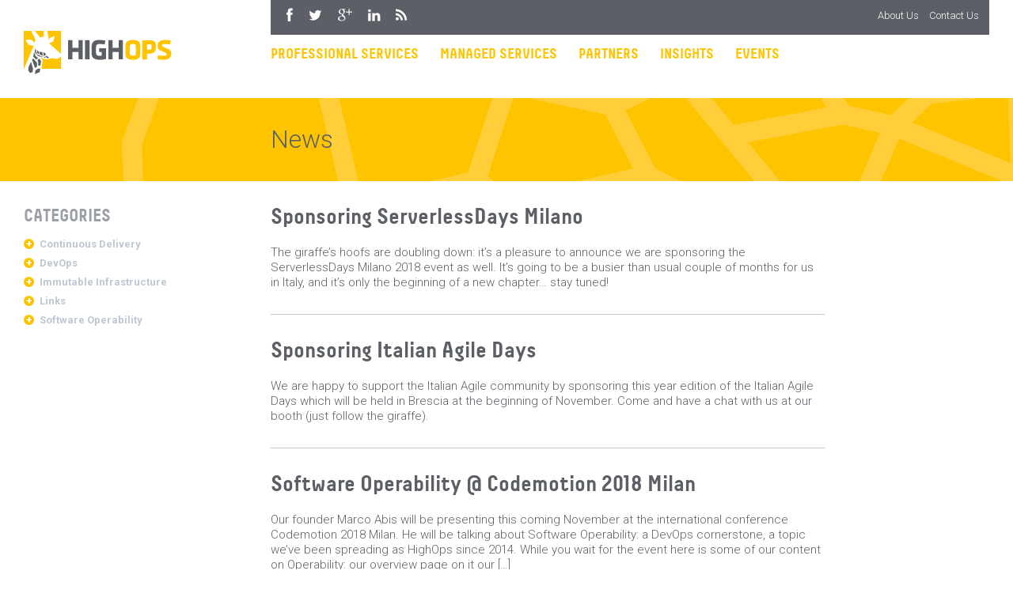

--- FILE ---
content_type: text/html; charset=UTF-8
request_url: https://highops.com/news/
body_size: 10772
content:
<!DOCTYPE html>
<html lang="en-US">
<head>
<meta charset="UTF-8">
<meta name="viewport" content="width=device-width, initial-scale=1">
<title>News Archive - HighOps</title>
<link rel="profile" href="http://gmpg.org/xfn/11">
<link rel="pingback" href="https://highops.com/xmlrpc.php">
<link rel="shortcut icon" href="https://highops.com/wp-content/themes/hops/images/favicon.ico" />
<link href='https://fonts.googleapis.com/css?family=Roboto:300,300italic,400,500,700' rel='stylesheet' type='text/css'>
<script src="//ajax.googleapis.com/ajax/libs/webfont/1.4.7/webfont.js"></script>
<script>
  WebFont.load({
    google: {
      families: ['Roboto']
    },
    custom: {
      families: ['Decima-Bold']
    }
  });
</script>
<meta name='robots' content='index, follow, max-image-preview:large, max-snippet:-1, max-video-preview:-1' />
<meta name="dlm-version" content="4.7.78">
	<!-- This site is optimized with the Yoast SEO plugin v20.8 - https://yoast.com/wordpress/plugins/seo/ -->
	<link rel="canonical" href="https://highops.com/news/" />
	<link rel="next" href="https://highops.com/news/page/2/" />
	<meta property="og:locale" content="en_US" />
	<meta property="og:type" content="website" />
	<meta property="og:title" content="News Archive - HighOps" />
	<meta property="og:url" content="https://highops.com/news/" />
	<meta property="og:site_name" content="HighOps" />
	<meta name="twitter:card" content="summary_large_image" />
	<meta name="twitter:site" content="@gotHighOps" />
	<script type="application/ld+json" class="yoast-schema-graph">{"@context":"https://schema.org","@graph":[{"@type":"CollectionPage","@id":"https://highops.com/news/","url":"https://highops.com/news/","name":"News Archive - HighOps","isPartOf":{"@id":"https://highops.com/#website"},"inLanguage":"en-US"},{"@type":"WebSite","@id":"https://highops.com/#website","url":"https://highops.com/","name":"HighOps","description":"Operations Ideas Delivered","potentialAction":[{"@type":"SearchAction","target":{"@type":"EntryPoint","urlTemplate":"https://highops.com/?s={search_term_string}"},"query-input":"required name=search_term_string"}],"inLanguage":"en-US"}]}</script>
	<!-- / Yoast SEO plugin. -->


<link rel='dns-prefetch' href='//ajax.googleapis.com' />
<link rel="alternate" type="application/rss+xml" title="HighOps &raquo; Feed" href="https://highops.com/feed/" />
<link rel="alternate" type="application/rss+xml" title="HighOps &raquo; Comments Feed" href="https://highops.com/comments/feed/" />
<style id='wp-img-auto-sizes-contain-inline-css' type='text/css'>
img:is([sizes=auto i],[sizes^="auto," i]){contain-intrinsic-size:3000px 1500px}
/*# sourceURL=wp-img-auto-sizes-contain-inline-css */
</style>
<link rel='stylesheet' id='farbtastic-css' href='https://highops.com/wp-admin/css/farbtastic.min.css?ver=1.3u1' type='text/css' media='all' />
<style id='wp-emoji-styles-inline-css' type='text/css'>

	img.wp-smiley, img.emoji {
		display: inline !important;
		border: none !important;
		box-shadow: none !important;
		height: 1em !important;
		width: 1em !important;
		margin: 0 0.07em !important;
		vertical-align: -0.1em !important;
		background: none !important;
		padding: 0 !important;
	}
/*# sourceURL=wp-emoji-styles-inline-css */
</style>
<style id='wp-block-library-inline-css' type='text/css'>
:root{--wp-block-synced-color:#7a00df;--wp-block-synced-color--rgb:122,0,223;--wp-bound-block-color:var(--wp-block-synced-color);--wp-editor-canvas-background:#ddd;--wp-admin-theme-color:#007cba;--wp-admin-theme-color--rgb:0,124,186;--wp-admin-theme-color-darker-10:#006ba1;--wp-admin-theme-color-darker-10--rgb:0,107,160.5;--wp-admin-theme-color-darker-20:#005a87;--wp-admin-theme-color-darker-20--rgb:0,90,135;--wp-admin-border-width-focus:2px}@media (min-resolution:192dpi){:root{--wp-admin-border-width-focus:1.5px}}.wp-element-button{cursor:pointer}:root .has-very-light-gray-background-color{background-color:#eee}:root .has-very-dark-gray-background-color{background-color:#313131}:root .has-very-light-gray-color{color:#eee}:root .has-very-dark-gray-color{color:#313131}:root .has-vivid-green-cyan-to-vivid-cyan-blue-gradient-background{background:linear-gradient(135deg,#00d084,#0693e3)}:root .has-purple-crush-gradient-background{background:linear-gradient(135deg,#34e2e4,#4721fb 50%,#ab1dfe)}:root .has-hazy-dawn-gradient-background{background:linear-gradient(135deg,#faaca8,#dad0ec)}:root .has-subdued-olive-gradient-background{background:linear-gradient(135deg,#fafae1,#67a671)}:root .has-atomic-cream-gradient-background{background:linear-gradient(135deg,#fdd79a,#004a59)}:root .has-nightshade-gradient-background{background:linear-gradient(135deg,#330968,#31cdcf)}:root .has-midnight-gradient-background{background:linear-gradient(135deg,#020381,#2874fc)}:root{--wp--preset--font-size--normal:16px;--wp--preset--font-size--huge:42px}.has-regular-font-size{font-size:1em}.has-larger-font-size{font-size:2.625em}.has-normal-font-size{font-size:var(--wp--preset--font-size--normal)}.has-huge-font-size{font-size:var(--wp--preset--font-size--huge)}.has-text-align-center{text-align:center}.has-text-align-left{text-align:left}.has-text-align-right{text-align:right}.has-fit-text{white-space:nowrap!important}#end-resizable-editor-section{display:none}.aligncenter{clear:both}.items-justified-left{justify-content:flex-start}.items-justified-center{justify-content:center}.items-justified-right{justify-content:flex-end}.items-justified-space-between{justify-content:space-between}.screen-reader-text{border:0;clip-path:inset(50%);height:1px;margin:-1px;overflow:hidden;padding:0;position:absolute;width:1px;word-wrap:normal!important}.screen-reader-text:focus{background-color:#ddd;clip-path:none;color:#444;display:block;font-size:1em;height:auto;left:5px;line-height:normal;padding:15px 23px 14px;text-decoration:none;top:5px;width:auto;z-index:100000}html :where(.has-border-color){border-style:solid}html :where([style*=border-top-color]){border-top-style:solid}html :where([style*=border-right-color]){border-right-style:solid}html :where([style*=border-bottom-color]){border-bottom-style:solid}html :where([style*=border-left-color]){border-left-style:solid}html :where([style*=border-width]){border-style:solid}html :where([style*=border-top-width]){border-top-style:solid}html :where([style*=border-right-width]){border-right-style:solid}html :where([style*=border-bottom-width]){border-bottom-style:solid}html :where([style*=border-left-width]){border-left-style:solid}html :where(img[class*=wp-image-]){height:auto;max-width:100%}:where(figure){margin:0 0 1em}html :where(.is-position-sticky){--wp-admin--admin-bar--position-offset:var(--wp-admin--admin-bar--height,0px)}@media screen and (max-width:600px){html :where(.is-position-sticky){--wp-admin--admin-bar--position-offset:0px}}

/*# sourceURL=wp-block-library-inline-css */
</style><style id='global-styles-inline-css' type='text/css'>
:root{--wp--preset--aspect-ratio--square: 1;--wp--preset--aspect-ratio--4-3: 4/3;--wp--preset--aspect-ratio--3-4: 3/4;--wp--preset--aspect-ratio--3-2: 3/2;--wp--preset--aspect-ratio--2-3: 2/3;--wp--preset--aspect-ratio--16-9: 16/9;--wp--preset--aspect-ratio--9-16: 9/16;--wp--preset--color--black: #000000;--wp--preset--color--cyan-bluish-gray: #abb8c3;--wp--preset--color--white: #ffffff;--wp--preset--color--pale-pink: #f78da7;--wp--preset--color--vivid-red: #cf2e2e;--wp--preset--color--luminous-vivid-orange: #ff6900;--wp--preset--color--luminous-vivid-amber: #fcb900;--wp--preset--color--light-green-cyan: #7bdcb5;--wp--preset--color--vivid-green-cyan: #00d084;--wp--preset--color--pale-cyan-blue: #8ed1fc;--wp--preset--color--vivid-cyan-blue: #0693e3;--wp--preset--color--vivid-purple: #9b51e0;--wp--preset--gradient--vivid-cyan-blue-to-vivid-purple: linear-gradient(135deg,rgb(6,147,227) 0%,rgb(155,81,224) 100%);--wp--preset--gradient--light-green-cyan-to-vivid-green-cyan: linear-gradient(135deg,rgb(122,220,180) 0%,rgb(0,208,130) 100%);--wp--preset--gradient--luminous-vivid-amber-to-luminous-vivid-orange: linear-gradient(135deg,rgb(252,185,0) 0%,rgb(255,105,0) 100%);--wp--preset--gradient--luminous-vivid-orange-to-vivid-red: linear-gradient(135deg,rgb(255,105,0) 0%,rgb(207,46,46) 100%);--wp--preset--gradient--very-light-gray-to-cyan-bluish-gray: linear-gradient(135deg,rgb(238,238,238) 0%,rgb(169,184,195) 100%);--wp--preset--gradient--cool-to-warm-spectrum: linear-gradient(135deg,rgb(74,234,220) 0%,rgb(151,120,209) 20%,rgb(207,42,186) 40%,rgb(238,44,130) 60%,rgb(251,105,98) 80%,rgb(254,248,76) 100%);--wp--preset--gradient--blush-light-purple: linear-gradient(135deg,rgb(255,206,236) 0%,rgb(152,150,240) 100%);--wp--preset--gradient--blush-bordeaux: linear-gradient(135deg,rgb(254,205,165) 0%,rgb(254,45,45) 50%,rgb(107,0,62) 100%);--wp--preset--gradient--luminous-dusk: linear-gradient(135deg,rgb(255,203,112) 0%,rgb(199,81,192) 50%,rgb(65,88,208) 100%);--wp--preset--gradient--pale-ocean: linear-gradient(135deg,rgb(255,245,203) 0%,rgb(182,227,212) 50%,rgb(51,167,181) 100%);--wp--preset--gradient--electric-grass: linear-gradient(135deg,rgb(202,248,128) 0%,rgb(113,206,126) 100%);--wp--preset--gradient--midnight: linear-gradient(135deg,rgb(2,3,129) 0%,rgb(40,116,252) 100%);--wp--preset--font-size--small: 13px;--wp--preset--font-size--medium: 20px;--wp--preset--font-size--large: 36px;--wp--preset--font-size--x-large: 42px;--wp--preset--spacing--20: 0.44rem;--wp--preset--spacing--30: 0.67rem;--wp--preset--spacing--40: 1rem;--wp--preset--spacing--50: 1.5rem;--wp--preset--spacing--60: 2.25rem;--wp--preset--spacing--70: 3.38rem;--wp--preset--spacing--80: 5.06rem;--wp--preset--shadow--natural: 6px 6px 9px rgba(0, 0, 0, 0.2);--wp--preset--shadow--deep: 12px 12px 50px rgba(0, 0, 0, 0.4);--wp--preset--shadow--sharp: 6px 6px 0px rgba(0, 0, 0, 0.2);--wp--preset--shadow--outlined: 6px 6px 0px -3px rgb(255, 255, 255), 6px 6px rgb(0, 0, 0);--wp--preset--shadow--crisp: 6px 6px 0px rgb(0, 0, 0);}:where(.is-layout-flex){gap: 0.5em;}:where(.is-layout-grid){gap: 0.5em;}body .is-layout-flex{display: flex;}.is-layout-flex{flex-wrap: wrap;align-items: center;}.is-layout-flex > :is(*, div){margin: 0;}body .is-layout-grid{display: grid;}.is-layout-grid > :is(*, div){margin: 0;}:where(.wp-block-columns.is-layout-flex){gap: 2em;}:where(.wp-block-columns.is-layout-grid){gap: 2em;}:where(.wp-block-post-template.is-layout-flex){gap: 1.25em;}:where(.wp-block-post-template.is-layout-grid){gap: 1.25em;}.has-black-color{color: var(--wp--preset--color--black) !important;}.has-cyan-bluish-gray-color{color: var(--wp--preset--color--cyan-bluish-gray) !important;}.has-white-color{color: var(--wp--preset--color--white) !important;}.has-pale-pink-color{color: var(--wp--preset--color--pale-pink) !important;}.has-vivid-red-color{color: var(--wp--preset--color--vivid-red) !important;}.has-luminous-vivid-orange-color{color: var(--wp--preset--color--luminous-vivid-orange) !important;}.has-luminous-vivid-amber-color{color: var(--wp--preset--color--luminous-vivid-amber) !important;}.has-light-green-cyan-color{color: var(--wp--preset--color--light-green-cyan) !important;}.has-vivid-green-cyan-color{color: var(--wp--preset--color--vivid-green-cyan) !important;}.has-pale-cyan-blue-color{color: var(--wp--preset--color--pale-cyan-blue) !important;}.has-vivid-cyan-blue-color{color: var(--wp--preset--color--vivid-cyan-blue) !important;}.has-vivid-purple-color{color: var(--wp--preset--color--vivid-purple) !important;}.has-black-background-color{background-color: var(--wp--preset--color--black) !important;}.has-cyan-bluish-gray-background-color{background-color: var(--wp--preset--color--cyan-bluish-gray) !important;}.has-white-background-color{background-color: var(--wp--preset--color--white) !important;}.has-pale-pink-background-color{background-color: var(--wp--preset--color--pale-pink) !important;}.has-vivid-red-background-color{background-color: var(--wp--preset--color--vivid-red) !important;}.has-luminous-vivid-orange-background-color{background-color: var(--wp--preset--color--luminous-vivid-orange) !important;}.has-luminous-vivid-amber-background-color{background-color: var(--wp--preset--color--luminous-vivid-amber) !important;}.has-light-green-cyan-background-color{background-color: var(--wp--preset--color--light-green-cyan) !important;}.has-vivid-green-cyan-background-color{background-color: var(--wp--preset--color--vivid-green-cyan) !important;}.has-pale-cyan-blue-background-color{background-color: var(--wp--preset--color--pale-cyan-blue) !important;}.has-vivid-cyan-blue-background-color{background-color: var(--wp--preset--color--vivid-cyan-blue) !important;}.has-vivid-purple-background-color{background-color: var(--wp--preset--color--vivid-purple) !important;}.has-black-border-color{border-color: var(--wp--preset--color--black) !important;}.has-cyan-bluish-gray-border-color{border-color: var(--wp--preset--color--cyan-bluish-gray) !important;}.has-white-border-color{border-color: var(--wp--preset--color--white) !important;}.has-pale-pink-border-color{border-color: var(--wp--preset--color--pale-pink) !important;}.has-vivid-red-border-color{border-color: var(--wp--preset--color--vivid-red) !important;}.has-luminous-vivid-orange-border-color{border-color: var(--wp--preset--color--luminous-vivid-orange) !important;}.has-luminous-vivid-amber-border-color{border-color: var(--wp--preset--color--luminous-vivid-amber) !important;}.has-light-green-cyan-border-color{border-color: var(--wp--preset--color--light-green-cyan) !important;}.has-vivid-green-cyan-border-color{border-color: var(--wp--preset--color--vivid-green-cyan) !important;}.has-pale-cyan-blue-border-color{border-color: var(--wp--preset--color--pale-cyan-blue) !important;}.has-vivid-cyan-blue-border-color{border-color: var(--wp--preset--color--vivid-cyan-blue) !important;}.has-vivid-purple-border-color{border-color: var(--wp--preset--color--vivid-purple) !important;}.has-vivid-cyan-blue-to-vivid-purple-gradient-background{background: var(--wp--preset--gradient--vivid-cyan-blue-to-vivid-purple) !important;}.has-light-green-cyan-to-vivid-green-cyan-gradient-background{background: var(--wp--preset--gradient--light-green-cyan-to-vivid-green-cyan) !important;}.has-luminous-vivid-amber-to-luminous-vivid-orange-gradient-background{background: var(--wp--preset--gradient--luminous-vivid-amber-to-luminous-vivid-orange) !important;}.has-luminous-vivid-orange-to-vivid-red-gradient-background{background: var(--wp--preset--gradient--luminous-vivid-orange-to-vivid-red) !important;}.has-very-light-gray-to-cyan-bluish-gray-gradient-background{background: var(--wp--preset--gradient--very-light-gray-to-cyan-bluish-gray) !important;}.has-cool-to-warm-spectrum-gradient-background{background: var(--wp--preset--gradient--cool-to-warm-spectrum) !important;}.has-blush-light-purple-gradient-background{background: var(--wp--preset--gradient--blush-light-purple) !important;}.has-blush-bordeaux-gradient-background{background: var(--wp--preset--gradient--blush-bordeaux) !important;}.has-luminous-dusk-gradient-background{background: var(--wp--preset--gradient--luminous-dusk) !important;}.has-pale-ocean-gradient-background{background: var(--wp--preset--gradient--pale-ocean) !important;}.has-electric-grass-gradient-background{background: var(--wp--preset--gradient--electric-grass) !important;}.has-midnight-gradient-background{background: var(--wp--preset--gradient--midnight) !important;}.has-small-font-size{font-size: var(--wp--preset--font-size--small) !important;}.has-medium-font-size{font-size: var(--wp--preset--font-size--medium) !important;}.has-large-font-size{font-size: var(--wp--preset--font-size--large) !important;}.has-x-large-font-size{font-size: var(--wp--preset--font-size--x-large) !important;}
/*# sourceURL=global-styles-inline-css */
</style>

<style id='classic-theme-styles-inline-css' type='text/css'>
/*! This file is auto-generated */
.wp-block-button__link{color:#fff;background-color:#32373c;border-radius:9999px;box-shadow:none;text-decoration:none;padding:calc(.667em + 2px) calc(1.333em + 2px);font-size:1.125em}.wp-block-file__button{background:#32373c;color:#fff;text-decoration:none}
/*# sourceURL=/wp-includes/css/classic-themes.min.css */
</style>
<link rel='stylesheet' id='post-tiles-css' href='https://highops.com/wp-content/plugins/post-tiles/post-tiles.css?ver=1763801011' type='text/css' media='all' />
<link rel='stylesheet' id='email-before-download-css' href='https://highops.com/wp-content/plugins/email-before-download/public/css/email-before-download-public.css?ver=9183cb6b6219e17de59fde4143354da1' type='text/css' media='all' />
<link rel='stylesheet' id='mailchimp-for-wp-checkbox-css' href='https://highops.com/wp-content/plugins/mailchimp-for-wp/assets/css/checkbox.min.css?ver=2.3.15' type='text/css' media='all' />
<link rel='stylesheet' id='highops-style-css' href='https://highops.com/wp-content/themes/hops/style.css?ver=9183cb6b6219e17de59fde4143354da1' type='text/css' media='all' />
<link rel='stylesheet' id='mailchimp-for-wp-form-css' href='https://highops.com/wp-content/plugins/mailchimp-for-wp/assets/css/form.min.css?ver=2.3.15' type='text/css' media='all' />
<script type="text/javascript" src="https://ajax.googleapis.com/ajax/libs/jquery/1.11.0/jquery.min.js" id="jquery-js"></script>
<script type="text/javascript" src="https://highops.com/wp-content/plugins/google-analyticator/external-tracking.min.js?ver=6.5.7" id="ga-external-tracking-js"></script>
<link rel="https://api.w.org/" href="https://highops.com/wp-json/" /><!-- Google Analytics Tracking by Google Analyticator 6.5.7 -->
<script type="text/javascript">
    var analyticsFileTypes = [];
    var analyticsSnippet = 'disabled';
    var analyticsEventTracking = 'enabled';
</script>
<script type="text/javascript">
	(function(i,s,o,g,r,a,m){i['GoogleAnalyticsObject']=r;i[r]=i[r]||function(){
	(i[r].q=i[r].q||[]).push(arguments)},i[r].l=1*new Date();a=s.createElement(o),
	m=s.getElementsByTagName(o)[0];a.async=1;a.src=g;m.parentNode.insertBefore(a,m)
	})(window,document,'script','//www.google-analytics.com/analytics.js','ga');
	ga('create', 'UA-50890189-1', 'auto');
 
	ga('send', 'pageview');
</script>
<!--[if (lte IE 8)]>
  <script src="https://highops.com/wp-content/themes/hops/js/html5shiv.js"></script>
  <link rel="stylesheet" type="text/css" media="all" href="https://highops.com/wp-content/themes/hops/css/ie.css" /> 
  <script src="https://highops.com/wp-content/themes/hops/js/selectivizr.js"></script>
<![endif]-->
</head>

<body class="archive post-type-archive post-type-archive-news wp-theme-hops do-etfw">
<div id="page" class="hfeed site">

	<header id="masthead" class="site-header" role="banner">
		<h1 class="site-title"><a href="https://highops.com/" rel="home">
			<img src="https://highops.com/wp-content/themes/hops/images/logo.svg" alt="HighOps" title="Home"  />
		</a></h1>
		<nav id="site-navigation" class="main-navigation" role="navigation">
			<h1 id="toggler" class="menu-toggle"><span class="screen-reader-text">Menu</span></h1>
			<a class="skip-link screen-reader-text" href="#content">Skip to content</a>
			<div class="menu-group">
				<ul id="menu-primary" class="menu"><li id="menu-item-62" class="menu-item menu-item-type-post_type menu-item-object-page menu-item-62"><a href="https://highops.com/services/professional-services/">Professional Services</a></li>
<li id="menu-item-61" class="menu-item menu-item-type-post_type menu-item-object-page menu-item-61"><a href="https://highops.com/services/managed-services/">Managed Services</a></li>
<li id="menu-item-60" class="menu-item menu-item-type-post_type menu-item-object-page menu-item-60"><a href="https://highops.com/partners/">Partners</a></li>
<li id="menu-item-59" class="menu-item menu-item-type-post_type menu-item-object-page current_page_parent menu-item-59"><a href="https://highops.com/insights/">Insights</a></li>
<li id="menu-item-1953" class="menu-item menu-item-type-custom menu-item-object-custom menu-item-1953"><a href="http://highops.com/events">Events</a></li>
</ul>				
				<div class="menu-secondary-group">
					<ul id="menu-secondary" class="menu"><li id="menu-item-51" class="menu-item menu-item-type-post_type menu-item-object-page menu-item-51"><a href="https://highops.com/about-us/">About Us</a></li>
<li id="menu-item-52" class="menu-item menu-item-type-post_type menu-item-object-page menu-item-52"><a href="https://highops.com/contact-us/">Contact Us</a></li>
</ul>					<ul class="socials">		     	
			     	<li><a href="https://www.facebook.com/gotHighOps" class="icon-facebook">Facebook</a></li>
		     		<li><a href="https://twitter.com/gotHighOps" class="icon-twitter">Twitter</a></li>		     	
		     		<li><a href="https://plus.google.com/+HighopsPlus" class="icon-googleplus2">Google Plus</a></li>
		     		<li><a href="https://www.linkedin.com/company/5185643" class="icon-linkedin">LinkedIn</a></li>
		     		<li><a href="https://highops.com/feed/" class="icon-rss">RSS</a></li>
			    </ul>
			  </div>		
			</div>	
		</nav><!-- #site-navigation -->
			</header><!-- #masthead -->

	<div id="content" class="site-content container">

		<main id="main" class="site-main" role="main">

		
			<header class="page-header page-section page-section--bg-color-yellow">
					
					<div class="page-header__body">				

						<h1 class="page-title">
						News						</h1>

									

				</div>

			</header><!-- .page-header -->

			<div class="archive-entries">

								
					
<article id="post-3261" class="post-3261 news type-news status-publish hentry">
	<header class="entry-header">
		<h1 class="entry-title"><a href="https://highops.com/news/sponsoring-serverlessdays-milano/" rel="bookmark">Sponsoring ServerlessDays Milano</a></h1>
	</header><!-- .entry-header -->

	<div class="entry-summary">
		<p>The giraffe&#8217;s hoofs are doubling down: it&#8217;s a pleasure to announce we are sponsoring the ServerlessDays Milano 2018 event as well. It&#8217;s going to be a busier than usual couple of months for us in Italy, and it&#8217;s only the beginning of a new chapter&#8230; stay tuned!</p>
	</div><!-- .entry-summary -->

</article><!-- #post-## -->

				
					
<article id="post-3260" class="post-3260 news type-news status-publish hentry">
	<header class="entry-header">
		<h1 class="entry-title"><a href="https://highops.com/news/sponsoring-italian-agile-days/" rel="bookmark">Sponsoring Italian Agile Days</a></h1>
	</header><!-- .entry-header -->

	<div class="entry-summary">
		<p>We are happy to support the Italian Agile community by sponsoring this year edition of the Italian Agile Days which will be held in Brescia at the beginning of November. Come and have a chat with us at our booth (just follow the giraffe).</p>
	</div><!-- .entry-summary -->

</article><!-- #post-## -->

				
					
<article id="post-3259" class="post-3259 news type-news status-publish hentry">
	<header class="entry-header">
		<h1 class="entry-title"><a href="https://highops.com/news/software-operability-codemotion-2018-milan/" rel="bookmark">Software Operability @ Codemotion 2018 Milan</a></h1>
	</header><!-- .entry-header -->

	<div class="entry-summary">
		<p>Our founder Marco Abis will be presenting this coming November at the international conference Codemotion 2018 Milan. He will be talking about Software Operability: a DevOps cornerstone, a topic we&#8217;ve been spreading as HighOps since 2014. While you wait for the event here is some of our content on Operability: our overview page on it our [&hellip;]</p>
	</div><!-- .entry-summary -->

</article><!-- #post-## -->

				
					
<article id="post-3220" class="post-3220 news type-news status-publish hentry">
	<header class="entry-header">
		<h1 class="entry-title"><a href="https://highops.com/news/ziraph-managed-magento-2-hosting/" rel="bookmark">Ziraph: Managed Magento 2 hosting</a></h1>
	</header><!-- .entry-header -->

	<div class="entry-summary">
		<p>More than 2 years ago AtlasHost joined HighOps and since then we’ve expanded the offering from the original shared hosting (what we now call Option 1) to include Dedicated Virtual Machines, Dedicated Servers and customers’s own servers . AtlasHost went from strength to strength and grew by more than an order of magnitude (!!). While AtlasHost focuses [&hellip;]</p>
	</div><!-- .entry-summary -->

</article><!-- #post-## -->

				
					
<article id="post-3223" class="post-3223 news type-news status-publish hentry">
	<header class="entry-header">
		<h1 class="entry-title"><a href="https://highops.com/news/operability-io-2016-videos/" rel="bookmark">Operability.IO Videos</a></h1>
	</header><!-- .entry-header -->

	<div class="entry-summary">
		<p>The second edition of our 2-day, single-track conference on (Dev)Ops &amp; Operability was a blast (if we say so ourselves). All videos are online so head over to our YouTube OIO16 Playlist and enjoy. &nbsp;</p>
	</div><!-- .entry-summary -->

</article><!-- #post-## -->

				
					
<article id="post-3092" class="post-3092 news type-news status-publish hentry">
	<header class="entry-header">
		<h1 class="entry-title"><a href="https://highops.com/news/operability-io-2015-videos/" rel="bookmark">Operability.IO 2015 Videos</a></h1>
	</header><!-- .entry-header -->

	<div class="entry-summary">
		<p>We had a blast last week running the first edition of this new 2-day, single-track conference on (Dev)Ops &amp; Operability. All videos from Day 1 are now online and soon Day 2 will follow. Head to our YouTube OIO15 Playlist and start watching even though the vibe in the room and the hallways cannot be [&hellip;]</p>
	</div><!-- .entry-summary -->

</article><!-- #post-## -->

				
					
<article id="post-2900" class="post-2900 news type-news status-publish hentry">
	<header class="entry-header">
		<h1 class="entry-title"><a href="https://highops.com/news/official-docker-partners/" rel="bookmark">We are official Docker partners</a></h1>
	</header><!-- .entry-header -->

	<div class="entry-summary">
		<p>In March 2014, before Docker 1.0 was released and before the industry and press frenzy, we initiated discussions with Docker Inc because we realised very early on the tremendous benefits and challenges containers in general and Docker in particular bring to the table. It&#8217;s been a very busy year with lots of exciting developments, lots [&hellip;]</p>
	</div><!-- .entry-summary -->

</article><!-- #post-## -->

				
					
<article id="post-2887" class="post-2887 news type-news status-publish hentry">
	<header class="entry-header">
		<h1 class="entry-title"><a href="https://highops.com/news/highops-acquires-atlashost/" rel="bookmark">HighOps acquires AtlasHost</a></h1>
	</header><!-- .entry-header -->

	<div class="entry-summary">
		<p>We’re excited to finally announce publicly the acquisition of AtlasHost, a managed hosting provider of Atlassian tools. In reality we closed the transaction back in December and we’ve been busy ever since working on the transition of processes and tools, the new website, a new support system and support knowledge base, and switching credit card [&hellip;]</p>
	</div><!-- .entry-summary -->

</article><!-- #post-## -->

				
					
<article id="post-2417" class="post-2417 news type-news status-publish hentry">
	<header class="entry-header">
		<h1 class="entry-title"><a href="https://highops.com/news/sponsors-euroclojure-2014/" rel="bookmark">Sponsors of EuroClojure 2014</a></h1>
	</header><!-- .entry-header -->

	<div class="entry-summary">
		<p>Immutability FTW</p>
	</div><!-- .entry-summary -->

</article><!-- #post-## -->

				
					
<article id="post-2416" class="post-2416 news type-news status-publish hentry">
	<header class="entry-header">
		<h1 class="entry-title"><a href="https://highops.com/news/new-website-live/" rel="bookmark">New website live</a></h1>
	</header><!-- .entry-header -->

	<div class="entry-summary">
		<p>After months of work (ok, we got distracted a few times by real customer work ;-)) we are very happy our new website is now live. Not only it should make what we do considerably clearer but it will enable us to share more content than before more easily. And not just articles like the [&hellip;]</p>
	</div><!-- .entry-summary -->

</article><!-- #post-## -->

				
			
				<div class="pagination nav-below">
		    	<ul class='page-numbers'>
	<li><span aria-current="page" class="page-numbers current">1</span></li>
	<li><a class="page-numbers" href="https://highops.com/news/page/2/">2</a></li>
	<li><a class="next page-numbers" href="https://highops.com/news/page/2/">&rarr;</a></li>
</ul>
 
				</div>

			</div>

				<div id="secondary" class="site-aside" role="complementary">

		<div class="widget-area">
				<aside id="categories-2" class="widget widget_categories"><h1 class="widget-title">Categories</h1>
			<ul>
					<li class="cat-item cat-item-144"><a href="https://highops.com/insights/category/continuous-delivery/">Continuous Delivery</a>
</li>
	<li class="cat-item cat-item-145"><a href="https://highops.com/insights/category/devops/">DevOps</a>
</li>
	<li class="cat-item cat-item-166"><a href="https://highops.com/insights/category/immutable-infrastructure/">Immutable Infrastructure</a>
</li>
	<li class="cat-item cat-item-157"><a href="https://highops.com/insights/category/links/">Links</a>
</li>
	<li class="cat-item cat-item-146"><a href="https://highops.com/insights/category/software-operability/">Software Operability</a>
</li>
			</ul>

			</aside>		</div>

	</div><!-- #secondary -->

		</main><!-- #main -->


	</div><!-- #content -->

	<footer class="site-footer container" role="contentinfo">

		<div class="site-footer-group">
			<nav class="site-footer__item site-footer__item--nav" role="navigation">
				<ul id="menu-tertiary" class="menu"><li id="menu-item-58" class="menu-item menu-item-type-post_type menu-item-object-page menu-item-58"><a href="https://highops.com/services/professional-services/">Professional Services</a></li>
<li id="menu-item-57" class="menu-item menu-item-type-post_type menu-item-object-page menu-item-57"><a href="https://highops.com/services/managed-services/">Managed Services</a></li>
<li id="menu-item-56" class="menu-item menu-item-type-post_type menu-item-object-page menu-item-56"><a href="https://highops.com/partners/">Partners</a></li>
<li id="menu-item-55" class="menu-item menu-item-type-post_type menu-item-object-page current_page_parent menu-item-55"><a href="https://highops.com/insights/">Insights</a></li>
<li id="menu-item-1952" class="menu-item menu-item-type-post_type_archive menu-item-object-event menu-item-1952"><a href="https://highops.com/events/">Events</a></li>
<li id="menu-item-53" class="menu-item menu-item-type-post_type menu-item-object-page menu-item-53"><a href="https://highops.com/about-us/">About Us</a></li>
<li id="menu-item-54" class="menu-item menu-item-type-post_type menu-item-object-page menu-item-54"><a href="https://highops.com/contact-us/">Contact Us</a></li>
</ul>			</nav><!-- #site-navigation -->
			<div class="site-footer__item site-footer__item--widget"><h4 class="site-footer__item-title widget-title">Operations Ideas Delivered</h4>			<div class="textwidget"><p><!-- MailChimp for WordPress v2.3.15 - https://wordpress.org/plugins/mailchimp-for-wp/ --></p>
<div id="mc4wp-form-1" class="form mc4wp-form">
<form method="post" ><input type="submit" style="float: right;" value="Sign up" /></p>
<div style="overflow: hidden; padding-right: .5em;">
<input style="width: 100%;" type="email" id="mc4wp_email" name="EMAIL" placeholder="Your email address" required /></div>
<p>Sign up to receive our weekly Top 10 links digest</p>
<div style="position: absolute; left: -5000px;"><input type="text" name="_mc4wp_ho_361d5861e40fe4f79ba68a7379baf131" value="" tabindex="-1" autocomplete="off" /></div>
<p><input type="hidden" name="_mc4wp_timestamp" value="1769914943" /><input type="hidden" name="_mc4wp_form_id" value="0" /><input type="hidden" name="_mc4wp_form_element_id" value="mc4wp-form-1" /><input type="hidden" name="_mc4wp_form_submit" value="1" /><input type="hidden" name="_mc4wp_form_nonce" value="8078e42b2a" /></form>
</div>
<p><!-- / MailChimp for WordPress Plugin --></p>
</div>
		</div>	
			<div class="site-info">
				<ul class="socials">		     	
		     	<li><a href="https://www.facebook.com/gotHighOps" class="icon-facebook">Facebook</a></li>
		     	<li><a href="https://twitter.com/gotHighOps" class="icon-twitter">Twitter</a></li>		     	
		     	<li><a href="https://plus.google.com/+HighopsPlus" class="icon-googleplus2">Google Plus</a></li>
		     	<li><a href="https://www.linkedin.com/company/5185643" class="icon-linkedin">LinkedIn</a></li>
		     	<li><a href="https://highops.com/feed/" class="icon-rss">RSS</a></li>
		    </ul>		
				<div class="copyright">&#169;<script>document.write("2026")</script> HighOps Ltd.</div>
			</div><!-- .site-info -->
		</div>

	</footer><!-- #colophon -->

</div><!-- #page -->

<script type="speculationrules">
{"prefetch":[{"source":"document","where":{"and":[{"href_matches":"/*"},{"not":{"href_matches":["/wp-*.php","/wp-admin/*","/wp-content/uploads/*","/wp-content/*","/wp-content/plugins/*","/wp-content/themes/hops/*","/*\\?(.+)"]}},{"not":{"selector_matches":"a[rel~=\"nofollow\"]"}},{"not":{"selector_matches":".no-prefetch, .no-prefetch a"}}]},"eagerness":"conservative"}]}
</script>
<script type="text/javascript" id="dlm-xhr-js-extra">
/* <![CDATA[ */
var dlmXHRtranslations = {"error":"An error occurred while trying to download the file. Please try again."};
//# sourceURL=dlm-xhr-js-extra
/* ]]> */
</script>
<script type="text/javascript" id="dlm-xhr-js-before">
/* <![CDATA[ */
const dlmXHR = {"xhr_links":{"class":["download-link","download-button"]},"prevent_duplicates":true,"ajaxUrl":"https:\/\/highops.com\/wp-admin\/admin-ajax.php"}; dlmXHRinstance = {}; const dlmXHRGlobalLinks = "https://highops.com/download/"; dlmXHRgif = "https://highops.com/wp-includes/images/spinner.gif"
//# sourceURL=dlm-xhr-js-before
/* ]]> */
</script>
<script type="text/javascript" src="https://highops.com/wp-content/plugins/download-monitor/assets/js/dlm-xhr.min.js?ver=4.7.78" id="dlm-xhr-js"></script>
<script type="text/javascript" id="email-before-download-js-extra">
/* <![CDATA[ */
var ebd_inline = {"ajaxurl":"https://highops.com/wp-admin/admin-ajax.php","ajax_nonce":"cf8bbd2ccf"};
//# sourceURL=email-before-download-js-extra
/* ]]> */
</script>
<script type="text/javascript" src="https://highops.com/wp-content/plugins/email-before-download/public/js/email-before-download-public.js?ver=9183cb6b6219e17de59fde4143354da1" id="email-before-download-js"></script>
<script type="text/javascript" src="https://highops.com/wp-content/plugins/easy-twitter-feed-widget/js/twitter-widgets.js?ver=1.0" id="do-etfw-twitter-widgets-js"></script>
<script id="wp-emoji-settings" type="application/json">
{"baseUrl":"https://s.w.org/images/core/emoji/17.0.2/72x72/","ext":".png","svgUrl":"https://s.w.org/images/core/emoji/17.0.2/svg/","svgExt":".svg","source":{"concatemoji":"https://highops.com/wp-includes/js/wp-emoji-release.min.js?ver=9183cb6b6219e17de59fde4143354da1"}}
</script>
<script type="module">
/* <![CDATA[ */
/*! This file is auto-generated */
const a=JSON.parse(document.getElementById("wp-emoji-settings").textContent),o=(window._wpemojiSettings=a,"wpEmojiSettingsSupports"),s=["flag","emoji"];function i(e){try{var t={supportTests:e,timestamp:(new Date).valueOf()};sessionStorage.setItem(o,JSON.stringify(t))}catch(e){}}function c(e,t,n){e.clearRect(0,0,e.canvas.width,e.canvas.height),e.fillText(t,0,0);t=new Uint32Array(e.getImageData(0,0,e.canvas.width,e.canvas.height).data);e.clearRect(0,0,e.canvas.width,e.canvas.height),e.fillText(n,0,0);const a=new Uint32Array(e.getImageData(0,0,e.canvas.width,e.canvas.height).data);return t.every((e,t)=>e===a[t])}function p(e,t){e.clearRect(0,0,e.canvas.width,e.canvas.height),e.fillText(t,0,0);var n=e.getImageData(16,16,1,1);for(let e=0;e<n.data.length;e++)if(0!==n.data[e])return!1;return!0}function u(e,t,n,a){switch(t){case"flag":return n(e,"\ud83c\udff3\ufe0f\u200d\u26a7\ufe0f","\ud83c\udff3\ufe0f\u200b\u26a7\ufe0f")?!1:!n(e,"\ud83c\udde8\ud83c\uddf6","\ud83c\udde8\u200b\ud83c\uddf6")&&!n(e,"\ud83c\udff4\udb40\udc67\udb40\udc62\udb40\udc65\udb40\udc6e\udb40\udc67\udb40\udc7f","\ud83c\udff4\u200b\udb40\udc67\u200b\udb40\udc62\u200b\udb40\udc65\u200b\udb40\udc6e\u200b\udb40\udc67\u200b\udb40\udc7f");case"emoji":return!a(e,"\ud83e\u1fac8")}return!1}function f(e,t,n,a){let r;const o=(r="undefined"!=typeof WorkerGlobalScope&&self instanceof WorkerGlobalScope?new OffscreenCanvas(300,150):document.createElement("canvas")).getContext("2d",{willReadFrequently:!0}),s=(o.textBaseline="top",o.font="600 32px Arial",{});return e.forEach(e=>{s[e]=t(o,e,n,a)}),s}function r(e){var t=document.createElement("script");t.src=e,t.defer=!0,document.head.appendChild(t)}a.supports={everything:!0,everythingExceptFlag:!0},new Promise(t=>{let n=function(){try{var e=JSON.parse(sessionStorage.getItem(o));if("object"==typeof e&&"number"==typeof e.timestamp&&(new Date).valueOf()<e.timestamp+604800&&"object"==typeof e.supportTests)return e.supportTests}catch(e){}return null}();if(!n){if("undefined"!=typeof Worker&&"undefined"!=typeof OffscreenCanvas&&"undefined"!=typeof URL&&URL.createObjectURL&&"undefined"!=typeof Blob)try{var e="postMessage("+f.toString()+"("+[JSON.stringify(s),u.toString(),c.toString(),p.toString()].join(",")+"));",a=new Blob([e],{type:"text/javascript"});const r=new Worker(URL.createObjectURL(a),{name:"wpTestEmojiSupports"});return void(r.onmessage=e=>{i(n=e.data),r.terminate(),t(n)})}catch(e){}i(n=f(s,u,c,p))}t(n)}).then(e=>{for(const n in e)a.supports[n]=e[n],a.supports.everything=a.supports.everything&&a.supports[n],"flag"!==n&&(a.supports.everythingExceptFlag=a.supports.everythingExceptFlag&&a.supports[n]);var t;a.supports.everythingExceptFlag=a.supports.everythingExceptFlag&&!a.supports.flag,a.supports.everything||((t=a.source||{}).concatemoji?r(t.concatemoji):t.wpemoji&&t.twemoji&&(r(t.twemoji),r(t.wpemoji)))});
//# sourceURL=https://highops.com/wp-includes/js/wp-emoji-loader.min.js
/* ]]> */
</script>
<script type="text/javascript">(function() {
	function addSubmittedClassToFormContainer(e) {
		var form = e.target.form.parentNode;
		var className = 'mc4wp-form-submitted';
		(form.classList) ? form.classList.add(className) : form.className += ' ' + className;
	}

	function maybePrefixUrlField() {
		if(this.value.trim() !== '' && this.value.indexOf('http') !== 0) {
			this.value = "http://" + this.value;
		}
	}

	var forms = document.querySelectorAll('.mc4wp-form');
	for (var i = 0; i < forms.length; i++) {
		(function(f) {

			/* add class on submit */
			var b = f.querySelector('[type="submit"], [type="image"]');
			if( b ) {
				if(b.addEventListener) {
					b.addEventListener('click', addSubmittedClassToFormContainer);
				} else {
					b.attachEvent('click', addSubmittedClassToFormContainer);
				}
			}

			/* better URL fields */
			var urlFields = f.querySelectorAll('input[type="url"]');
			if( urlFields && urlFields.length > 0 ) {
				for( var j=0; j < urlFields.length; j++ ) {
					if(urlFields[j].addEventListener) {
						urlFields[j].addEventListener('blur', maybePrefixUrlField);
					} else {
						urlFields[j].attachEvent( 'blur', maybePrefixUrlField);
					}
				}
			}

		})(forms[i]);
	}
})();

</script><script type="text/javascript">
function agile_set_email(agile_email) {
	_agile.set_email(agile_email);
}

function agile_set_contact(agile_email, tag) {
	var contact = {};
	contact.email = agile_email;
	contact.first_name = "";
	contact.last_name = "";
	contact.company = "";
	contact.phone = "";
	contact.website = "";
	contact.tags = tag;

	_agile.create_contact(contact, {
    		success: function (data) {
        		console.log("success");
    		},
    		error: function (data) {
        		console.log("error");
    		}
	});
}

</script>
<script src="https://highops.com/wp-content/themes/hops/js/min/script-ck.js"></script>
<script type="text/javascript" src="https://highops.agilecrm.com/stats/min/agile-min.js"> 
</script>
<script type="text/javascript" >
 _agile.set_account('bq5m7vc2mu1lolmd9m5dsvdmbl', 'highops');
 _agile.track_page_view();
</script>
</body>
</html>

<!--
Performance optimized by W3 Total Cache. Learn more: https://www.boldgrid.com/w3-total-cache/


Served from: highops.com @ 2026-02-01 03:02:23 by W3 Total Cache
-->

--- FILE ---
content_type: text/css
request_url: https://highops.com/wp-content/themes/hops/style.css?ver=9183cb6b6219e17de59fde4143354da1
body_size: 8877
content:
@font-face{font-family:'icomoon';src:url("fonts/icomoon/fonts/icomoon.eot?-j03ez9");src:url("fonts/icomoon/fonts/icomoon.eot?#iefix-j03ez9") format("embedded-opentype"),url("fonts/icomoon/fonts/icomoon.woff?-j03ez9") format("woff"),url("fonts/icomoon/fonts/icomoon.ttf?-j03ez9") format("truetype"),url("fonts/icomoon/fonts/icomoon.svg?-j03ez9#icomoon") format("svg");font-weight:normal;font-style:normal}@font-face{font-family:'Decima-Bold';src:url("fonts/2ACB24_0_0.eot");src:url("fonts/2ACB24_0_0.eot?#iefix") format("embedded-opentype"),url("fonts/2ACB24_0_0.woff") format("woff"),url("fonts/2ACB24_0_0.ttf") format("truetype");font-weight:normal;font-style:normal}/*! normalize.css v3.0.0 | MIT License | git.io/normalize */html{font-family:sans-serif;-ms-text-size-adjust:100%;-webkit-text-size-adjust:100%}body{margin:0}article,aside,details,figcaption,figure,footer,header,hgroup,main,nav,section,summary{display:block}audio,canvas,progress,video{display:inline-block;vertical-align:baseline}audio:not([controls]){display:none;height:0}[hidden],template{display:none}a{background:transparent}a:active,a:hover{outline:0}abbr[title]{border-bottom:1px dotted}b,strong{font-weight:bold}dfn{font-style:italic}h1{font-size:2em;margin:0.67em 0}mark{background:#ff0;color:#000}small{font-size:80%}sub,sup{font-size:75%;line-height:0;position:relative;vertical-align:baseline}sup{top:-0.5em}sub{bottom:-0.25em}img{border:0}svg:not(:root){overflow:hidden}figure{margin:1em 40px}hr{-moz-box-sizing:content-box;box-sizing:content-box;height:0}pre{overflow:auto}code,kbd,pre,samp{font-family:monospace, monospace;font-size:1em}button,input,optgroup,select,textarea{color:inherit;font:inherit;margin:0}button{overflow:visible}button,select{text-transform:none}button,html input[type="button"],input[type="reset"],input[type="submit"]{-webkit-appearance:button;cursor:pointer}button[disabled],html input[disabled]{cursor:default}button::-moz-focus-inner,input::-moz-focus-inner{border:0;padding:0}input{line-height:normal}input[type="checkbox"],input[type="radio"]{box-sizing:border-box;padding:0}input[type="number"]::-webkit-inner-spin-button,input[type="number"]::-webkit-outer-spin-button{height:auto}input[type="search"]{-webkit-appearance:textfield;-moz-box-sizing:content-box;-webkit-box-sizing:content-box;box-sizing:content-box}input[type="search"]::-webkit-search-cancel-button,input[type="search"]::-webkit-search-decoration{-webkit-appearance:none}fieldset{border:1px solid #c0c0c0;margin:0 2px;padding:0.35em 0.625em 0.75em}legend{border:0;padding:0}textarea{overflow:auto}optgroup{font-weight:bold}table{border-collapse:collapse;border-spacing:0}td,th{padding:0}.entry-content>p:last-child{margin-bottom:0}.entry-content ul{list-style-position:outside;list-style-type:disc}.type-jobs .btn,.type-news .btn,button,input[type="button"],.btn,.edit,.post-edit-link,.read-more a{font-family:"Decima-Bold","Impact","Charcoal",sans-serif;text-transform:uppercase;font-weight:400;background:#00E3D0;color:#5C6066;padding:0 1em;display:inline-block;-moz-transition:all 0.15s ease-in-out 0s;-o-transition:all 0.15s ease-in-out 0s;-webkit-transition:all 0.15s ease-in-out;-webkit-transition-delay:0s;transition:all 0.15s ease-in-out 0s}button:hover,input[type="button"]:hover,.btn:hover,.edit:hover,.post-edit-link:hover,.read-more a:hover,button:focus,input[type="button"]:focus,.btn:focus,.edit:focus,.post-edit-link:focus,.read-more a:focus,button:active,input[type="button"]:active,.btn:active,.edit:active,.post-edit-link:active,.read-more a:active{background:#FFC400;color:#5C6066}.type-jobs .btn,.type-news .btn{background:#F866FF}.type-jobs .btn:hover,.type-news .btn:hover,.type-jobs .btn:focus,.type-news .btn:focus,.type-jobs .btn:active,.type-news .btn:active{background:#FFC400}input[type="reset"],input[type="submit"]{border:1px solid #ccc;border-color:#ccc #ccc #bbb #ccc;border-radius:3px;background:#e6e6e6;box-shadow:inset 0 1px 0 rgba(255,255,255,0.5),inset 0 15px 17px rgba(255,255,255,0.5),inset 0 -5px 12px rgba(0,0,0,0.05);color:#333;cursor:pointer;-webkit-appearance:button;font-size:1em;line-height:1;padding:.25em 1em;text-shadow:0 1px 0 rgba(255,255,255,0.8)}input[type="reset"]:hover,input[type="submit"]:hover{border-color:#ccc #bbb #aaa #bbb;box-shadow:inset 0 1px 0 rgba(255,255,255,0.8),inset 0 15px 17px rgba(255,255,255,0.8),inset 0 -5px 12px rgba(0,0,0,0.02)}input[type="reset"]:focus,input[type="submit"]:focus,input[type="reset"]:active,input[type="submit"]:active{border-color:#aaa #bbb #bbb #bbb;box-shadow:inset 0 -1px 0 rgba(255,255,255,0.5),inset 0 2px 5px rgba(0,0,0,0.15)}input[type="text"],input[type="email"],input[type="url"],input[type="password"],input[type="search"],textarea{color:#5C6066;border:1px solid #d2d3d6;border-radius:3px;-webkit-box-sizing:border-box;-moz-box-sizing:border-box;-ms-box-sizing:border-box;box-sizing:border-box;padding:3px}input[type="text"]:focus,input[type="email"]:focus,input[type="url"]:focus,input[type="password"]:focus,input[type="search"]:focus,textarea:focus{color:#111;border-color:#b7babe}.group:after,.clearfix:after,.menu:after,.single .post-navigation:after,.socials:after,.site-aside .socials:after,.entry-content:after,.entry-meta:after,.tax-list:after,.page-section:after,.page-section__item-group:after,.site-footer-group:after,.site-header:after,#eo-booking-form #eo-booking-form-stripe-payment-fields .eo-booking-field-row:after,#eo-booking-form #eo-booking-form-stripe-payment-fields label:after,.single .entry-header:after{content:'';display:table;clear:both}.alignleft{display:block;margin:0 0 20px}@media (min-width: 26.25em){.alignleft{display:inline;float:left;margin:0 20px 20px 0}}.alignright{display:block;margin:0 0 20px}@media (min-width: 26.25em){.alignright{display:inline;float:right;margin:0 0 20px 20px}}.aligncenter{clear:both;display:block;margin:0 auto}.chromeframe{margin:0.2em 0;background:#ccc;color:#000;padding:0.2em 0}.screen-reader-text,div.wpcf7 .screen-reader-response{border:0;clip:rect(0 0 0 0);height:1px;margin:-1px;overflow:hidden;padding:0;position:absolute;width:1px}.screen-reader-text.focusable:active,div.wpcf7 .focusable.screen-reader-response:active,.screen-reader-text.focusable:focus,div.wpcf7 .focusable.screen-reader-response:focus{clip:auto;height:auto;margin:0;overflow:visible;position:static;width:auto}img.wp-smiley,img.wp-smiley,img.wp-smiley{border:none;margin-bottom:0;margin-top:0;padding:0}html{font-size:93.75%;background:#fff}body,button,input,select,textarea{color:#5C6066}body{font-family:"Roboto","Helvetica Neue","Helvetica","Arial",sans-serif;font-weight:300;line-height:1.33333}blockquote{margin:1.33333em 0;font-family:"Decima-Bold","Impact","Charcoal",sans-serif;color:#00E3D0;text-transform:uppercase}blockquote p{margin:0}blockquote cite{font-family:"Roboto","Helvetica Neue","Helvetica","Arial",sans-serif;text-transform:none;font-style:italic}blockquote cite,blockquote cite a{font-weight:500}blockquote cite:before{content:" – ";color:#BFC7D4}@media (min-width: 37.5em){blockquote.alignleft,blockquote.alignright{width:33%}}button,input,select,textarea{font-size:100%;vertical-align:baseline;*vertical-align:middle}button,input{line-height:1.33333}textarea{overflow:auto;padding:.5em;vertical-align:top;width:100%}label{color:#5C6066;font-weight:400}h1,.h1,h2,.h2,.archive-entries .entry-title,.page-section__title,h3,.h3,.widget-title,h4,.h4,h5,.h5,h6,.h6{margin-top:0;padding-top:0;padding-bottom:0;text-rendering:optimizeLegibility;color:#5C6066;font-family:"Roboto","Helvetica Neue","Helvetica","Arial",sans-serif;font-weight:500}h1,.h1{margin-bottom:0.90909em;font-size:1.46667em;line-height:1.36364}@media (min-width: 50em){h1,.h1{margin-bottom:0.625em;font-size:2.13333em;line-height:1.40625}}h2,.h2,.archive-entries .entry-title,.page-section__title{margin-bottom:0.90909em;font-size:1.46667em;line-height:1.36364}@media (min-width: 50em){h2,.h2,.archive-entries .entry-title,.page-section__title{margin-bottom:0.71429em;font-size:1.86667em;line-height:1.07143}}h3,.h3,.widget-title{margin-bottom:1.11111em;font-size:1.2em;line-height:1.11111}@media (min-width: 50em){h3,.h3,.widget-title{margin-bottom:0.90909em;font-size:1.46667em;line-height:1.36364}}h4,.h4{margin-bottom:1.17647em;font-size:1.13333em;line-height:1.17647}@media (min-width: 50em){h4,.h4{margin-bottom:1.11111em;font-size:1.2em;line-height:1.11111}}h5,.h5,h6,.h6{margin-bottom:1.42222em;font-size:0.9375em;line-height:1.42222}[class^="icon-"],[class*=" icon-"]{font-family:'icomoon';speak:none;font-style:normal;font-weight:normal;font-variant:normal;text-transform:none;line-height:1;-webkit-font-feature-settings:"liga";-moz-font-feature-settings:"liga=1";-moz-font-feature-settings:"liga";-ms-font-feature-settings:"liga" 1;-o-font-feature-settings:"liga";font-feature-settings:"liga";-webkit-font-smoothing:antialiased;-moz-osx-font-smoothing:grayscale}.icon-close:before{content:"\e60f"}.icon-down-bracket:before{content:"\e610"}.icon-up-bracket:before{content:"\e611"}.icon-add:before{content:"\e615"}.icon-continous-delivery:before{content:"\e614"}.icon-platform:before{content:"\e613"}.icon-managed:before{content:"\e612"}.icon-googleplus2{min-width:1em}a{color:#A27216;text-decoration:none;-moz-transition:all 0.15s ease-in-out 0s;-o-transition:all 0.15s ease-in-out 0s;-webkit-transition:all 0.15s ease-in-out;-webkit-transition-delay:0s;transition:all 0.15s ease-in-out 0s}a:hover,a:focus,a:active{color:#5C6066}ol,ul,dl{margin:0;padding:0}ul ul,ul ol,ul dl,ol ol,ol ul,ol dl,dl dl,dl ul,dl ol{margin:10px 0}ul{list-style-type:none}ol{list-style:decimal}dd+dt{margin-top:1.33333em}dt{font-weight:500}img{width:auto;height:auto;max-width:100%;line-height:1}embed,iframe,object{max-width:100%}small,.font-small{font-size:0.93333em;line-height:1.42857}pre,code{font-family:"Lucida Console",Monaco,monospace}abbr{font-variant:small-caps;font-weight:600}abbr[title]:hover{cursor:help}hr{border:1px solid #5C6066;border-width:1px 0 0 0;margin-top:1.42222em;margin-bottom:0;border-top-width:1px;padding-top:1.35111em}p{margin-top:0;padding-top:0;padding-bottom:0;margin-bottom:1.33333em}table{width:100%;background:#dfe0e2;border:1px solid #d2d3d6;padding:1.33333em}th{border:1px solid #d2d3d6;padding:0.66667em;font-weight:500;vertical-align:middle;text-align:left}td{vertical-align:top;border:1px solid #d2d3d6;padding:0.66667em}.wp-caption{-webkit-box-sizing:border-box;-moz-box-sizing:border-box;-ms-box-sizing:border-box;box-sizing:border-box;border:1px solid #d2d3d6;margin-bottom:20px;max-width:100%;padding:5px}.wp-caption img[class*="wp-image-"]{display:block}.wp-caption-text{text-align:center}.wp-caption .wp-caption-text{margin:10px 0}/*! Menu */@media (min-width: 50em){.main-navigation{width:74.46739%;float:right;margin-right:0}}.menu-group{display:none;position:relative}@media (max-width: 50em){.toggled .menu-group{display:block;clear:both;border-top:1px dotted #BFC7D4;margin-top:8px}}@media (min-width: 50em){.menu-group{display:block}}.menu-toggle{font-size:1em;margin:30px auto 0;position:absolute;right:10px;top:31px;width:2em;height:1em;margin:0;cursor:pointer}.menu-toggle::before,.menu-toggle::after{content:"";position:absolute;bottom:0;left:0;right:0;display:block}.menu-toggle::before{border-bottom:3px solid #5C6066;border-top:3px solid #5C6066;height:4px}.menu-toggle::after{border-top:3px solid #5C6066;height:14px}.menu-toggle:hover::before,.menu-toggle:focus::before,.menu-toggle:active::before{border-top-color:#FFC400;border-bottom-color:#FFC400}.menu-toggle:hover::after,.menu-toggle:focus::after,.menu-toggle:active::after{border-top-color:#FFC400}.toggled .menu-toggle::before{font-family:'icomoon';speak:none;font-style:normal;font-weight:normal;font-variant:normal;text-transform:none;line-height:1;-webkit-font-smoothing:antialiased;-moz-osx-font-smoothing:grayscale;border:0;height:auto;content:"\e60f";font-size:1.5em;color:#BFC7D4;text-align:right}.toggled .menu-toggle::after{display:none}@media (min-width: 37.5em){.menu-toggle{right:30px}}@media (min-width: 50em){.menu-toggle{display:none}}.menu{clear:both;font-family:"Decima-Bold","Impact","Charcoal",sans-serif;text-transform:uppercase}.menu li{position:relative;margin-bottom:0}.menu>li{font-size:1.2em;line-height:1.11111;border-bottom:1px dotted rgba(191,199,212,0.25)}.menu a{display:block;padding:10px 0;color:#FFC400}.menu a:hover,.menu a:focus,.menu a:active{color:#fff}.menu .current_page_item>a,.menu .current-menu-item>a{color:#fff}.menu .is-expanded{display:block}.menu .js-accordion-trigger{position:absolute;right:0;top:0;color:#BFC7D4;font-size:1.333em}@media (min-width: 50em){.menu .js-accordion-trigger{top:-.17em;display:none !important}}.menu .js-accordion-trigger::before{content:"\e610"}.menu .is-expanded .js-accordion-trigger::before{content:"\e611"}@media (min-width: 50em){.menu>li{float:left;margin-right:1.5em;border:0}.menu a:hover,.menu a:focus,.menu a:active{color:#5C6066}.menu .current_page_item a,.menu .current-menu-item a{color:#5C6066}}@media (min-width: 50em){#menu-primary{padding:60px 0 0}#menu-primary a{padding:0}}@media (min-width: 50em){#menu-secondary{float:right;width:auto;font-family:"Roboto","Helvetica Neue","Helvetica","Arial",sans-serif;text-transform:none;font-weight:300}#menu-secondary>li{font-size:0.86667em;line-height:1.53846;margin-right:1em}#menu-secondary a{color:#fff;padding:0}#menu-secondary a:hover,#menu-secondary a:focus,#menu-secondary a:active{color:#FFC400}}@media (min-width: 50em){.menu-secondary-group{position:absolute;right:0;top:0;left:0;background:#5C6066;padding:10px 0}}.sub-menu{display:none;font-family:"Roboto","Helvetica Neue","Helvetica","Arial",sans-serif;font-weight:300;font-size:.875em;text-transform:none;margin:0 0 1em}.sub-menu .current_page_item a,.sub-menu .current-menu-item a{font-weight:600}@media (min-width: 50em){.sub-menu{background:#fff}#menu-primary .sub-menu a{padding:5px 0}.menu-item:hover .sub-menu{display:block;position:absolute;z-index:999;top:100%;left:-5px;right:-5px;background:#fff;padding:5px}}.site-footer .menu{font-family:"Roboto","Helvetica Neue","Helvetica","Arial",sans-serif;text-transform:none}.site-footer .menu li{float:none;font-size:0.86667em;line-height:1.53846;border:0}.site-footer .menu a{display:inline-block;padding:0}.site-footer .menu a:hover,.site-footer .menu a:focus,.site-footer .menu a:active{color:#fff}.site-footer .menu .current_page_item a,.site-footer .menu .current-menu-item a{color:#fff}.single .post-navigation{margin:45px -0.25em 30px;font-family:"Decima-Bold","Impact","Charcoal",sans-serif}@media (min-width: 37.5em){.single .post-navigation{font-size:1.13333em;line-height:1.17647;margin:45px -0.25em 45px}}[class*="navigation"] .nav-previous,[class*="navigation"] .nav-next{position:relative;min-height:1em;float:right;margin-bottom:10px}[class*="navigation"] .nav-previous .meta-nav,[class*="navigation"] .nav-next .meta-nav{display:none}[class*="navigation"] .nav-previous a,[class*="navigation"] .nav-next a{padding:0 3em 0 0;display:block;overflow:hidden;text-align:right;color:#BFC7D4}[class*="navigation"] .nav-previous a:hover,[class*="navigation"] .nav-previous a:focus,[class*="navigation"] .nav-previous a:active,[class*="navigation"] .nav-next a:hover,[class*="navigation"] .nav-next a:focus,[class*="navigation"] .nav-next a:active{color:#5C6066}[class*="navigation"] .nav-previous a:after,[class*="navigation"] .nav-next a:after{content:'';position:absolute;top:-1.5em;right:.25em;width:0;height:0;border:2em solid transparent;border-right-color:rgba(153,134,103,0.25);border-right-color:#FFC400;-moz-transition:border-color 0.15s ease-in-out 0s;-o-transition:border-color 0.15s ease-in-out 0s;-webkit-transition:border-color 0.15s ease-in-out;-webkit-transition-delay:0s;transition:border-color 0.15s ease-in-out 0s}[class*="navigation"] .nav-previous a:hover:after,[class*="navigation"] .nav-previous a:focus:after,[class*="navigation"] .nav-previous a:active:after,[class*="navigation"] .nav-next a:hover:after,[class*="navigation"] .nav-next a:focus:after,[class*="navigation"] .nav-next a:active:after{border-right-color:#00E3D0}@media (min-width: 37.5em){[class*="navigation"] .nav-previous,[class*="navigation"] .nav-next{font-size:1.13333em;line-height:1.17647}}[class*="navigation"] .nav-next{float:left;clear:right}[class*="navigation"] .nav-next a{padding:0 0 0 3em;text-align:left}[class*="navigation"] .nav-next a:after{left:.25em;border-color:transparent transparent transparent #FFC400}[class*="navigation"] .nav-next a:hover:after,[class*="navigation"] .nav-next a:focus:after,[class*="navigation"] .nav-next a:active:after{border-color:transparent transparent transparent #00E3D0}.nav-below{width:100%;clear:both;display:inline-block;text-align:center;margin:30px auto}@media (min-width: 50em){.nav-below{margin:60px auto 30px}}ul.page-numbers{clear:both}ul.page-numbers li{font-size:1em;line-height:1.33333;font-weight:500;display:inline-block;margin:0 0 0 .5em;text-align:center}ul.page-numbers a{position:relative;display:block;width:1.333em;height:1.333em;line-height:1.333em;z-index:9999;color:#fff;background:#5C6066;border-radius:50%}ul.page-numbers a:hover,ul.page-numbers a:focus,ul.page-numbers a:active{color:#FFC400}ul.page-numbers .next,ul.page-numbers .prev{line-height:1.2em;top:-0.05em}.page-header ul.page-numbers{float:right;margin-top:20px}@media (min-width: 87.5em){.page-header ul.page-numbers{margin-top:-20px}}.anchors{font-size:1.2em;line-height:1.66667;margin-top:0.55556em;font-family:"Decima-Bold","Impact","Charcoal",sans-serif;text-transform:uppercase}.anchors a:hover,.anchors a:focus,.anchors a:active{color:#5C6066}.page-section[class*="bg-color"] .anchors a,.single .entry-header .entry-meta .anchors a{color:#fff}.page-section[class*="bg-color"] .anchors a:hover,.single .entry-header .entry-meta .anchors a:hover,.page-section[class*="bg-color"] .anchors a:focus,.single .entry-header .entry-meta .anchors a:focus,.page-section[class*="bg-color"] .anchors a:active,.single .entry-header .entry-meta .anchors a:active{color:#5C6066}.page-section[class*="bg-color-charcoal"] .anchors a:hover,.page-section[class*="bg-color-charcoal"] .anchors a:focus,.page-section[class*="bg-color-charcoal"] .anchors a:active{color:#FFC400}@media (min-width: 50em){.anchors{width:23.40218%;float:left;margin-right:2.13043%}}.socials{display:inline-block}.socials li{float:left;margin:0 20px 0 0}.socials a{display:block;font-size:1.2em;line-height:1.11111;padding:10px 0;color:#fff}.socials a:hover,.socials a:focus,.socials a:active{color:#FFC400}@media (min-width: 50em){.socials a{padding:0}}@media (min-width: 50em){.site-header .socials{margin:0 20px}}.site-footer .socials{float:left;clear:both}.site-footer .socials a{padding:0}.site-aside .socials{border:1px solid #BFC7D4;border-width:1px 0;padding:10px 0;display:block;margin-bottom:5px}.site-aside .socials li{float:none}.site-aside .socials a{font-size:1em;line-height:1.33333;padding:0}@media (min-width: 50em){.site-aside .socials{width:63.63215%}}.social-sharer{float:right}.social-sharer span{float:left}.social-sharer li{margin:0 0 0 10px;position:relative;top:.2em}.social-sharer a{padding:0}@media (min-width: 50em){.single .entry-header .social-sharer{float:left;clear:left}.single .entry-header .social-sharer a:hover,.single .entry-header .social-sharer a:focus,.single .entry-header .social-sharer a:active{color:#5C6066}.single .entry-header .social-sharer:only-child{margin-top:20px}}@media (min-width: 50em){.site-aside{width:23.40218%;float:left;margin-right:2.13043%}.single .site-aside{margin-top:30px}}.comments-area{margin-top:30px;margin-bottom:30px}.comments-title,.comment-reply-title,.comment-list,.comment-reply-title,.must-log-in,.comment-respond .comment-form,.comment-respond iframe{display:block}.comments-title,.comment-reply-title{font-family:"Decima-Bold","Impact","Charcoal",sans-serif;font-weight:400;text-transform:uppercase;color:#9ca0a6}.comment-list,.comment-list .children{list-style-type:none;padding:0;margin:0}.comment-list .comment,.comment-list .pingback,.comment-list .trackback{border-bottom:2px dotted #BFC7D4;clear:both}.comment-list .comment:last-child,.comment-list .pingback:last-child,.comment-list .trackback:last-child{border:0}.comment-list .comment .children,.comment-list .pingback .children,.comment-list .trackback .children{border-top:2px dotted #BFC7D4}.comment-list .edit-link{margin-left:20px}.comment-body{padding:20px 0;position:relative}.comment-list>.comment:first-child .comment-body{padding-top:0}.comment-author .avatar{float:left;margin-right:5px}.comment-author .fn,.comment-author .url{word-wrap:break-word;color:#BFC7D4;font-style:normal;font-weight:normal}.comment-author .says{display:none}.comment-metadata{margin-top:10px;font-size:0.8em;line-height:1.66667}.comment-content,.pingback .comment-body{clear:both;font-size:0.86667em;line-height:1.53846}.comment-content p,.pingback .comment-body p{margin-bottom:0.76923em}.comment-content p:last-child,.pingback .comment-body p:last-child{margin:0}.comment-content a,.pingback .comment-body a{font-weight:700}@media (min-width: 50em){.comment-content,.pingback .comment-body{font-size:1em;line-height:1.33333}}.comment-awaiting-moderation,.ping-meta,.comment-meta,.reply{color:#BFC7D4;font-size:0.86667em;line-height:0.76923;margin-bottom:0.76923em}.reply{float:right}.comment-meta a{font-weight:500;color:#BFC7D4}.comment-meta a:hover,.comment-meta a:focus,.comment-meta a:active{color:#5C6066}.comment-reply-link,.comment-reply-login{font-family:"Decima-Bold","Impact","Charcoal",sans-serif;color:#5C6066;text-transform:uppercase}.comment-respond{clear:both}.comments-area .comment-respond{margin:20px 0}.comments-area .comment-respond:first-child{margin-top:0}.coment-body+.comment-respond{margin-top:0}.comment-reply-title{position:relative}.comment-reply-title small{position:absolute;right:0;bottom:-.2em;z-index:99999}.comment-reply-title small a{font-family:"Decima-Bold","Impact","Charcoal",sans-serif;color:#5C6066;text-transform:uppercase;font-size:.62em}.comment-form{margin-top:20px;background:#dfe0e2;border:1px solid #d2d3d6;padding:1.33333em}.comment-form p+p{margin-top:0;text-indent:0}.comment-form .comment-notes{margin-bottom:30px}.comment-form [for="author"],.comment-form [for="email"],.comment-form [for="url"],.comment-form [for="comment"]{float:left;width:6em;padding-top:.1em;color:#5C6066;font-family:"Roboto","Helvetica Neue","Helvetica","Arial",sans-serif}.comment-form .required{color:#ed331c}.comment-form input[type="text"],.comment-form input[type="email"],.comment-form input[type="url"]{max-width:19em;width:100%}.comment-form .form-submit{margin:20px 0 0}.hentry{position:relative}.wp-post-image:not(:last-child){margin-bottom:20px}.entry-title a{color:#5C6066;font-family:"Decima-Bold","Impact","Charcoal",sans-serif}.entry-title a:hover,.entry-title a:focus,.entry-title a:active{color:#BFC7D4}@media (min-width: 50em){.entry-content-wrap{width:74.46739%;float:right;margin-right:0}}.entry-content{margin:20px 0}.entry-content a{font-weight:400}.entry-content ol,.entry-content ul,.entry-content dl{margin-bottom:1.33333em;margin-left:1.33333em}.entry-content ul ul,.entry-content ul ol,.entry-content ul dl,.entry-content ol ol,.entry-content ol ul,.entry-content ol dl,.entry-content dl dl,.entry-content dl ul,.entry-content dl ol{margin-bottom:10px}.entry-content>ul:last-child{margin-bottom:0}.entry-content li:not(:last-child){margin-bottom:10px}.entry-content iframe,.entry-content embed,.entry-content table{margin-bottom:20px}.entry-content iframe{width:100%}.entry-content form{background:#dfe0e2;border:1px solid #d2d3d6;padding:1.33333em}.page-header+.entry-content{margin-top:0}@media (min-width: 50em){.entry-content{margin:30px 0}}@media (min-width: 50em){.page .entry-content{width:74.46739%;float:right;margin-right:0}}.entry-summary p{margin-bottom:0}.entry-meta{font-size:0.86667em;line-height:1.53846}.entry-meta .author a{font-weight:400;color:#5C6066}.entry-meta .author a:hover,.entry-meta .author a:focus,.entry-meta .author a:active{color:#BFC7D4}.tax-list{float:left;margin:0 5px 0 0}.tax-list span,.tax-list ul{float:left;margin:0 5px 0 0}.tax-list li{float:left;margin:0 2px 2px 0}.tax-list a{color:#5C6066;font-family:"Decima-Bold","Impact","Charcoal",sans-serif;text-transform:uppercase}.tax-list a:hover,.tax-list a:focus,.tax-list a:active{color:#BFC7D4}.meta-c2a{float:left;width:100%;clear:both;font-family:"Decima-Bold","Impact","Charcoal",sans-serif;margin-top:15px}@media (min-width: 37.5em){.meta-c2a{width:auto}.tax-list+.meta-c2a{clear:none;float:right;margin-top:0}}.read-more{display:block;text-align:center}.read-more a{display:block}@media (min-width: 50em){.archive-entries{width:74.46739%;float:right;margin-right:0}}@media (min-width: 64em){.archive-entries{padding-right:8.51087%;-webkit-box-sizing:border-box;-moz-box-sizing:border-box;-ms-box-sizing:border-box;box-sizing:border-box}}@media (min-width: 80em){.archive-entries{padding-right:17.02174%}}@media (min-width: 105em){.archive-entries{padding-right:25.53261%}}.blog .archive-entries{padding-right:0}.archive-entries .hentry{margin-bottom:20px}.archive-entries .hentry:last-of-type{margin-bottom:0}@media (min-width: 37.5em){.archive-entries .hentry{padding-bottom:20px;border-bottom:1px solid #BFC7D4}}@media (min-width: 50em){.archive-entries .hentry{margin-bottom:30px;padding-bottom:30px}}.archive-entries .wp-post-image:not(:last-child){margin-bottom:10px}.archive-entries .entry-header .entry-meta{color:#BFC7D4;margin:-0.76923em 0 0.76923em}@media (min-width: 50em){.archive-entries .entry-header .entry-meta{margin:-0.76923em 0 0.76923em}}.archive-entries .entry-content,.archive-entries .entry-summary{margin:0.66667em 0}.archive-entries .entry-content:last-child,.archive-entries .entry-summary:last-child{margin-bottom:0}@media (min-width: 64em){.archive-main{width:65.71304%;float:left;margin-right:2.86089%}}.archive-secondary .entry-title{font-size:1.2em;line-height:1.66667;margin:0}@media (min-width: 64em){.archive-secondary{width:31.42607%;float:right;margin-right:0}.archive-secondary .hentry{margin-bottom:15px;padding-bottom:15px}}.posterboard[data-columns]::before{content:'1 .column'}@media (min-width: 37.5em){.posterboard[data-columns]::before{content:'2 .column'}}@media (min-width: 37.5em){.posterboard .column{width:47.8232%;float:left;margin-right:4.35361%}.posterboard .column:nth-child(2){float:right;margin-right:0}}.page-header.page-section[class*="bg-"]{margin-top:20px;margin-bottom:20px}@media (min-width: 37.5em){.page-header.page-section[class*="bg-"]{margin-top:30px;margin-bottom:30px}}@media (max-width: 50em){.toggled+.site-content .page-header.page-section[class*="bg-color"],.toggled+.site-content .single .entry-header .page-header.entry-meta,.single .entry-header .toggled+.site-content .page-header.entry-meta{margin-top:0}}.page-header__body{position:relative}@media (min-width: 50em){.page-header__body{width:74.46739%;float:right;margin-right:0}}.page-headline,.page-title{margin:0;font-weight:300}.page-section[class*="bg-color-charcoal"] .page-headline,.page-section[class*="bg-color-charcoal"] .page-title{color:#fff}.page-headline span,.page-title span{display:block}@media (min-width: 50em){.page-intro{font-size:1.2em;line-height:1.66667}}.page-intro p:last-child{margin:0}.page-headline+.page-intro,.entry-title+.page-intro,.page-title+.page-intro{margin-top:0.55556em}@media (min-width: 50em){.page-headline+.page-intro,.entry-title+.page-intro,.page-title+.page-intro{margin-top:1.11111em}}@media (min-width: 37.5em){.page-section--bg-image .page-intro{width:65.71304%;float:left;margin-right:2.86089%}}.page-section{clear:both;margin:20px 0;position:relative;outline:none}@media (min-width: 37.5em){.page-section{margin:30px 0}}@media (max-width: 50em){.site-aside+.page-section[class*="bg-color"],.single .entry-header .site-aside+.entry-meta,.site-aside+.page-section--latest{margin-top:30px}}@media (max-width: 37.5em){.site-aside+.page-section[class*="bg-color"],.single .entry-header .site-aside+.entry-meta,.site-aside+.page-section--latest{margin-top:20px}}.page-section[class*="bg-color"],.single .entry-header .entry-meta,.page-section--latest{margin:0;padding:20px 10px;margin-right:-10px;margin-left:-10px;padding-right:10px;padding-left:10px}@media (min-width: 37.5em){.page-section[class*="bg-color"],.single .entry-header .entry-meta,.page-section--latest{padding:30px;margin-right:-30px;margin-left:-30px;padding-right:30px;padding-left:30px}}@media (min-width: 87.5em){.page-section[class*="bg-color"],.single .entry-header .entry-meta,.page-section--latest{margin-right:-9.524%;margin-left:-9.524%;padding-right:9.524%;padding-left:9.524%}}@media (min-width: 87.5em){.page-section[class*="bg-color"],.single .entry-header .entry-meta,.page-section--latest{margin-right:-16.666%;margin-left:-16.666%;padding-right:16.666%;padding-left:16.666%}}.page-section--bg-color-yellow,.single .entry-header{background:#FFC400 url(images/crazy-paving.svg) no-repeat 0 0;background-size:cover}.page-section--bg-color-charcoal{background:#5C6066;color:#fff}@media (min-width: 37.5em){.page-section--bg-image:before{content:'';position:absolute;z-index:-1;right:-5%;top:-10%;bottom:-10%;left:0;background:url(images/bg-scales.svg) no-repeat right center;background-size:35% auto}.no-svg .page-section--bg-image:before{background:url(images/bg-scales.png) no-repeat right center}}.page-section--latest{background:#5C6066}.page-section--latest .page-section__title,.page-section--latest .page-section__item-body a{color:#fff}.page-section--latest .btn{font-size:0.86667em;line-height:1.53846}.page-section--latest .page-section__item-body{font-size:1.13333em;line-height:1.17647}.page-section--latest .page-section__item-body a{font-weight:300}.page-section__title{text-transform:uppercase;font-family:"Decima-Bold","Impact","Charcoal",sans-serif;font-weight:normal}.page-section[class*="bg-color"] .page-section__title,.single .entry-header .entry-meta .page-section__title{color:#fff}@media (min-width: 50em){.page-section__title{width:23.40218%;float:left;margin-right:2.13043%;font-size:1.86667em;line-height:1.07143;margin-top:-.1em}}.page-section__item-group{margin-bottom:-1.33333em}@media (min-width: 50em){.page-section__item-group{width:74.46739%;float:right;margin-right:0;margin-bottom:-30px}}.page-section__item{margin-bottom:1.33333em}.page-section__item:last-child{margin-bottom:1.33333em}.page-section__item p:last-child{margin-bottom:0}@media (min-width: 50em){.page-section__item{width:31.42607%;float:left;margin-right:2.86089%;margin-bottom:30px}.page-section__item:last-child{margin-bottom:30px}.page-section__item:nth-child(3n){float:right;margin-right:0}.page-section__item:only-child{width:100%;float:left;margin-left:0;margin-right:0}}.page-section__item-link{display:block}.page-section__item-link:hover img,.page-section__item-link:focus img,.page-section__item-link:active img{background-color:#5C6066;-moz-transition:all 0.15s ease-in-out 0s;-o-transition:all 0.15s ease-in-out 0s;-webkit-transition:all 0.15s ease-in-out;-webkit-transition-delay:0s;transition:all 0.15s ease-in-out 0s}.page-section__item-header-img{float:left;width:50px;margin:0 10px 10px 0}@media (min-width: 50em){.page-section__item-header-img{float:none;margin:0 0 10px}}@media (min-width: 80em){.page-section__item-header-img{float:left;margin:0 10px 10px 0}}.page-section__item-title{font-family:"Decima-Bold","Impact","Charcoal",sans-serif;font-weight:normal;font-size:1.2em;line-height:1.11111;margin-bottom:0.55556em;text-transform:uppercase}.page-section__item-sub-title{font-weight:500;color:#5C6066;margin:-0.33333em 0 0.66667em 0;display:block}.page-section:not(.page-section--bg-none) .page-section__item-sub-title{color:#fff}@media (min-width: 50em){.page-section__item-sub-title{margin-bottom:1em}}.page-section__item-body{margin-top:0.66667em;clear:both}.page-section__item-body:first-child{margin-top:0}.page-section__item-title+.page-section__item-body{margin-top:1.33333em}.page-section__item-body a{font-weight:400}.page-section__item-body form{background:#dfe0e2;border:1px solid #d2d3d6;padding:1.33333em}.page-section__item-c2a{margin-top:10px}.page-section__item-body:first-child+.page-section__item-c2a{margin-top:20px}.page-section__item-c2a a{font-size:0.86667em;line-height:1.53846}.page-section--bg-color-yellow .page-section__item-c2a a,.single .entry-header .page-section__item-c2a a{box-shadow:0 0 1px #5C6066}@media (min-width: 50em){.page-section__item-c2a{margin-top:20px}}.site-footer{margin:20px 0 0}@media (min-width: 37.5em){.site-footer{margin:30px 0 0}}.site-footer-group{-webkit-box-sizing:border-box;-moz-box-sizing:border-box;-ms-box-sizing:border-box;box-sizing:border-box;margin-right:-10px;margin-left:-10px;padding-right:10px;padding-left:10px;padding:20px 10px 10px;clear:both;color:#BFC7D4;position:relative;background:#5C6066 url(images/giraffe.svg) no-repeat 101% 102%}.no-svg .site-footer-group{background:#5C6066 url(images/giraffe.png) no-repeat 101% 102%}@media (min-width: 37.5em){.site-footer-group{padding:30px;margin-right:-30px;margin-left:-30px;padding-right:30px;padding-left:30px}}@media (min-width: 50em){.site-footer-group{margin:0;width:74.46739%;float:right;margin-right:0;padding:30px 0}}.site-footer__item{margin-bottom:10px}@media (min-width: 37.5em){.site-footer__item{width:48.93479%;float:left;margin-right:2.13043%}.site-footer__item:nth-child(2n){float:right;margin-right:0}}@media (min-width: 50em){.site-footer__item{margin-bottom:30px}.site-footer__item:first-child{-webkit-box-sizing:border-box;-moz-box-sizing:border-box;-ms-box-sizing:border-box;box-sizing:border-box;padding-left:30px}}@media (min-width: 80em){.site-footer__item{width:31.42607%;float:left;margin-right:2.86089%}}.site-footer__item-title{color:#BFC7D4;text-transform:uppercase;font-size:0.8em;line-height:1.66667;margin-bottom:0.83333em;letter-spacing:.25em;word-spacing:1em}@media (min-width: 50em){.site-footer__item-title{margin-bottom:1.66667em}}@media (min-width: 37.5em){.site-footer__item--nav{width:31.91305%;float:left;margin-right:2.13043%}}@media (min-width: 50em){.site-footer__item--nav{width:31.42607%;float:left;margin-right:2.86089%}}.site-footer__item--widget{color:#fff}.site-footer__item--widget p{font-size:0.86667em;line-height:1.53846}.site-footer__item--widget p:last-child{margin-bottom:0}.site-footer__item--widget a{color:#00E3D0}.site-footer__item--widget a:hover,.site-footer__item--widget a:focus,.site-footer__item--widget a:active{color:#FFC400}@media (min-width: 26.25em){.site-footer__item--widget{width:82.97826%;float:left;margin-right:2.13043%}}@media (min-width: 37.5em){.site-footer__item--widget:nth-child(n){width:48.93479%;float:left;margin-right:2.13043%}}@media (min-width: 50em){.site-footer__item--widget{width:54.28405%;float:left;margin-right:2.86089%}}.site-info{clear:both;width:82.97826%;float:left;margin-right:2.13043%;border-top:1px dotted rgba(191,199,212,0.25);padding-top:15px}@media (min-width: 50em){.site-info{width:83.99942%;float:left;margin-right:2.86089%;margin-left:30px}}.copyright{font-size:0.93333em;line-height:1.42857;clear:both;color:rgba(191,199,212,0.25)}@media (min-width: 26.25em){.copyright{float:right;clear:none}}.site-header{max-width:100%;margin-left:auto;margin-right:auto;-webkit-box-sizing:border-box;-moz-box-sizing:border-box;-ms-box-sizing:border-box;box-sizing:border-box;position:relative;padding:10px 10px 0}.site-header:after{content:" ";display:block;clear:both}@media (max-width: 50em){.site-header.toggled{background:#5C6066;padding-bottom:0}}@media (min-width: 37.5em){.site-header{padding:10px 30px 0}}@media (min-width: 50em){.site-header{padding-top:0}}@media (min-width: 87.5em){.site-header{padding:0 8%;max-width:100%}}@media (min-width: 105em){.site-header{padding:0 12.5%}}.site-title{font-size:1em;margin-bottom:0.33333em}.no-svg .site-title{background:url(images/logo.png) no-repeat 0 2.5em;width:187px;height:58px}.site-title img{display:block;width:187px;line-height:1;margin:-2px 0 0}.no-svg .site-title img{opacity:0}@media (max-width: 50em){.toggled .site-title{background:url(images/logo-light.svg) no-repeat 0 0}.toggled .site-title img{opacity:0}}@media (min-width: 50em){.site-title{width:23.40218%;float:left;margin-right:2.13043%;padding-top:2.5em;margin-bottom:0}}.site-description{font-size:0.93333em;line-height:1.42857;font-family:"Decima-Bold","Impact","Charcoal",sans-serif;color:#BFC7D4;text-transform:uppercase;letter-spacing:.25em;word-spacing:.75em;clear:both}.toggled .site-description{background:#fff;margin:0 -10px;padding:10px 0 0 10px}@media (min-width: 37.5em){.toggled .site-description{margin:0 -30px;padding:10px 0 0 30px}}@media (min-width: 50em){.site-description{word-spacing:999em;position:absolute;top:9em;width:23.40218%;-webkit-box-sizing:border-box;-moz-box-sizing:border-box;-ms-box-sizing:border-box;box-sizing:border-box;font-size:0.93333em;line-height:1.78571}}.widget{clear:both}.widget:not(:last-child){margin-bottom:20px}.widget-title{margin-bottom:10px;font-family:"Decima-Bold","Impact","Charcoal",sans-serif;font-weight:400;text-transform:uppercase;color:#9ca0a6}.widget li{font-size:0.86667em;line-height:1.53846;margin:5px 0;position:relative;padding-left:1.5em}.widget li:before{content:"+";font-weight:700;position:absolute;left:0;top:.3em;text-align:center;color:#fff;background:#FFC400;border-radius:50%;width:1em;height:1em;line-height:1em}.widget li a{color:#BFC7D4;font-weight:700;display:inline-block}.widget li a:hover,.widget li a:focus,.widget li a:active{color:#5C6066}.wpcf7 input:not([type="submit"]){width:100%;max-width:18em}div.wpcf7-response-output{padding:1em;background:rgba(0,0,0,0.2);color:#fff;font-weight:500}div.wpcf7-mail-sent-ok{background:#72A75A}div.wpcf7-mail-sent-ng{background:#5C6066}div.wpcf7-spam-blocked{background:#5C6066}div.wpcf7-validation-errors{background:#5C6066}span.wpcf7-form-control-wrap{position:relative}span.wpcf7-not-valid-tip{display:block;z-index:100;background:#ff0000;color:#fff;font-weight:500;font-size:.875em;width:auto;padding:0 .5em}@media (min-width: 26.25em){span.wpcf7-not-valid-tip{position:absolute;right:-40%;top:20%}}span.wpcf7-not-valid-tip-no-ajax{color:#f00;font-size:.875em;display:block}span.wpcf7-list-item{margin-left:0.5em}.wpcf7-display-none{display:none}div.wpcf7 img.ajax-loader{border:none;vertical-align:middle;margin-left:4px;background:#fff}div.wpcf7 div.ajax-error{display:none}div.wpcf7 .placeheld{color:#888}.gallery{display:block;clear:both;overflow:hidden;margin:0 -5px}.gallery-row{display:block;clear:both;overflow:hidden;margin:0}.gallery-item{-webkit-box-sizing:border-box;-moz-box-sizing:border-box;-ms-box-sizing:border-box;box-sizing:border-box;float:left;padding:0 5px 10px;text-align:center;margin:0}.gallery-item a{display:block}.gallery-icon img{-webkit-box-sizing:border-box;-moz-box-sizing:border-box;-ms-box-sizing:border-box;box-sizing:border-box;width:auto;height:auto;margin:0 auto;padding:3px;background:#fff;border:1px solid #ccc}.gallery-icon:hover img{background:none;border:1px solid #bbb}.gallery-caption{margin-left:0;-webkit-box-sizing:border-box;-moz-box-sizing:border-box;-ms-box-sizing:border-box;box-sizing:border-box}.gallery-col-0 .gallery-item{width:100%}.gallery-col-1 .gallery-item{width:100%}.gallery-col-2 .gallery-item{width:50%}.gallery-col-3 .gallery-item{width:33.33%}.gallery-col-4 .gallery-item{width:25%}.gallery-col-5 .gallery-item{width:20%}.gallery-col-6 .gallery-item{width:16.66%}.gallery-col-7 .gallery-item{width:14.28%}.gallery-col-8 .gallery-item{width:12.5%}.gallery-col-9 .gallery-item{width:11.11%}.gallery-col-10 .gallery-item{width:10%}.gallery-col-11 .gallery-item{width:9.09%}.gallery-col-12 .gallery-item{width:8.33%}.gallery-col-13 .gallery-item{width:7.69%}.gallery-col-14 .gallery-item{width:7.14%}.gallery-col-15 .gallery-item{width:6.66%}.gallery-col-16 .gallery-item{width:6.25%}.gallery-col-17 .gallery-item{width:5.88%}.gallery-col-18 .gallery-item{width:5.55%}.gallery-col-19 .gallery-item{width:5.26%}.gallery-col-20 .gallery-item{width:5%}.gallery-col-21 .gallery-item{width:4.76%}.gallery-col-22 .gallery-item{width:4.54%}.gallery-col-23 .gallery-item{width:4.34%}.gallery-col-24 .gallery-item{width:4.16%}.gallery-col-25 .gallery-item{width:4%}.gallery-col-26 .gallery-item{width:3.84%}.gallery-col-27 .gallery-item{width:3.7%}.gallery-col-28 .gallery-item{width:3.57%}.gallery-col-29 .gallery-item{width:3.44%}.gallery-col-30 .gallery-item{width:3.33%}body #catapult-cookie-bar{display:none;direction:ltr;color:#fff;font-size:.75em;min-height:2em;position:fixed;left:0;top:auto;bottom:0;width:100%;z-index:99999;padding:.3em 0 .3em;background-color:rgba(0,0,0,0.8);text-align:center;font-weight:400;color:#ccc}body #catapult-cookie-bar a{color:#fff}body button#catapultCookie{margin:0 1em;line-height:1.5;background:#45AE52;border:none;color:#fff;padding:.2em .5em;border-radius:3px;cursor:pointer;font-size:100%}.page-header .eo-venue-map{margin:20px 0 0;border:1px solid #fff}@media (min-width: 50em){.page-header .eo-venue-map{margin:30px 0 0}}.entry-meta--event time{color:#5C6066}.entry-meta--event .eo-event-meta{color:#9ca0a6}.single .entry-meta--event .eo-event-meta{margin:20px 0}.entry-meta--event a{color:#5C6066;font-family:"Decima-Bold","Impact","Charcoal",sans-serif;text-transform:uppercase;display:inline-block}.entry-meta--event a:hover,.entry-meta--event a:focus,.entry-meta--event a:active{color:#BFC7D4}.single .entry-meta--event{margin:20px 0 0}.single .entry-meta--event p:first-child{font-size:1rem}@media (min-width: 50em){.single .entry-meta--event{margin:30px 0}}.entry-meta--event #eo-upcoming-dates{margin:0}#eo-booking-title{font-family:"Decima-Bold","Impact","Charcoal",sans-serif;font-weight:400;text-transform:uppercase;color:#9ca0a6}#eo-booking-login-form{padding:0;border:0;background:none;margin-bottom:1.33333em}#eo-booking-login-form .login-username{margin-top:1.33333em}#eo-booking-form .eo-bookee-details>br{display:none}#eo-booking-form thead td{font-weight:400}#eo-booking-form input[type="number"]{width:3em !important}#eo-booking-form label[for="eo-booking-gateway"]{padding-bottom:1.33333em;display:block}#eo-booking-form label[for="eo-booking-gateway"]+br{display:none}#eo-booking-form .eo-booking-purchase-row p{margin:0}#eo-booking-form #eo-booking-form-stripe-payment-fields .eo-booking-field-row{margin-bottom:20px}#eo-booking-form #eo-booking-form-stripe-payment-fields label{width:auto !important;float:none !important;display:block}#eo-booking-form #eo-booking-form-stripe-payment-fields label+label{margin-top:5px}@media (min-width: 26.25em){#eo-booking-form #eo-booking-form-stripe-payment-fields label{float:left;margin:0 1em 0 0;display:inline-block}#eo-booking-form #eo-booking-form-stripe-payment-fields label+label{margin-top:0}}#eo-booking-form #eo-booking-form-stripe-payment-fields span[style*="float: left;"]{float:none !important;width:auto !important}#eo-booking-form #eo-booking-form-stripe-payment-fields .eo-booking-field-row+.eo-booking-field-row span:first-child:before{content:"Expiry"}#eo-booking-form #eo-booking-form-stripe-payment-fields select+span{display:none !important}.eo-booking-error-message{padding:1em;background:#ff0000;color:#fff;font-weight:500}/*! Screen Layout */.site{-moz-transition:all 0.15s ease-in-out 0s;-o-transition:all 0.15s ease-in-out 0s;-webkit-transition:all 0.15s ease-in-out;-webkit-transition-delay:0s;transition:all 0.15s ease-in-out 0s;overflow-x:hidden}.wf-loading .site{opacity:0}.wf-roboto-n4-active .site,.wf-decimabold-n4-active .site,.wf-inactive .site{opacity:1}.container{max-width:100%;margin-left:auto;margin-right:auto;-webkit-box-sizing:border-box;-moz-box-sizing:border-box;-ms-box-sizing:border-box;box-sizing:border-box;padding:0 10px}.container:after{content:" ";display:block;clear:both}@media (min-width: 37.5em){.container{padding:0 30px}}@media (min-width: 87.5em){.container{padding:0 8%;max-width:100%}}@media (min-width: 105em){.container{padding:0 12.5%}}@media (max-width: 50em){.single .toggled+.site-content .entry-header{margin-top:0}}.single .entry-header{margin-right:-10px;margin-left:-10px;padding-right:10px;padding-left:10px;padding-top:20px;padding-bottom:20px;margin-top:20px}@media (min-width: 37.5em){.single .entry-header{padding:30px;margin-right:-30px;margin-left:-30px;padding-right:30px;padding-left:30px;margin-top:30px}}@media (min-width: 87.5em){.single .entry-header{margin-right:-9.524%;margin-left:-9.524%;padding-right:9.524%;padding-left:9.524%}}@media (min-width: 87.5em){.single .entry-header{margin-right:-16.666%;margin-left:-16.666%;padding-right:16.666%;padding-left:16.666%}}.single .entry-header .entry-meta{background:#5C6066;padding-top:0;padding-bottom:0;color:#BFC7D4;position:relative;top:20px}.single .entry-header .entry-meta .author a{color:#BFC7D4}.single .entry-header .entry-meta .author a:hover,.single .entry-header .entry-meta .author a:focus,.single .entry-header .entry-meta .author a:active{color:rgba(191,199,212,0.5)}.single .entry-header .entry-meta .date-byline{float:left}@media (min-width: 37.5em){.single .entry-header .entry-meta{top:30px}}@media (min-width: 50em){.single .entry-header .entry-meta{width:23.40218%;float:left;margin-right:2.13043%;top:0;margin:0;padding:0;background:none;color:#5C6066}.single .entry-header .entry-meta .author a{color:#A27216}.single .entry-header .entry-meta .author a:hover,.single .entry-header .entry-meta .author a:focus,.single .entry-header .entry-meta .author a:active{color:#5C6066}}.single .entry-title{margin:0;font-weight:300}.single .page-intro p{margin-bottom:0}.single .entry-content form{margin-bottom:30px}@media print{*{background:transparent !important;color:#000 !important;box-shadow:none !important;text-shadow:none !important}a,a:visited{text-decoration:underline}a[href]:after{content:" (" attr(href) ")"}abbr[title]:after{content:" (" attr(title) ")"}.ir a:after,a[href^="javascript:"]:after,a[href^="#"]:after{content:""}pre,blockquote{border:1px solid #999;page-break-inside:avoid}thead{display:table-header-group}tr,img{page-break-inside:avoid}img{max-width:100% !important}@page{margin:0.5cm}p,h2,h3{orphans:3;widows:3}h2,h3{page-break-after:avoid}}.home .page-headline{font-family:"Decima-Bold","Impact","Charcoal",sans-serif;letter-spacing:.15em;text-transform:uppercase}@media (min-width: 50em){.home .page-headline{letter-spacing:.2em}}
.page-section__item:nth-child(3n+4) {clear: both;}

--- FILE ---
content_type: image/svg+xml
request_url: https://highops.com/wp-content/themes/hops/images/giraffe.svg
body_size: 770
content:
<?xml version="1.0" encoding="utf-8"?>
<!-- Generator: Adobe Illustrator 15.1.0, SVG Export Plug-In  -->
<!DOCTYPE svg PUBLIC "-//W3C//DTD SVG 1.1//EN" "http://www.w3.org/Graphics/SVG/1.1/DTD/svg11.dtd" [
	<!ENTITY ns_flows "http://ns.adobe.com/Flows/1.0/">
]>
<svg version="1.1"
	 xmlns="http://www.w3.org/2000/svg" xmlns:xlink="http://www.w3.org/1999/xlink" xmlns:a="http://ns.adobe.com/AdobeSVGViewerExtensions/3.0/"
	 x="0px" y="0px" width="77px" height="92px" viewBox="-0.448 -0.145 77 92"
	 overflow="visible" enable-background="new -0.448 -0.145 77 92" xml:space="preserve">
<defs>
</defs>
<path fill="#FFFFFF" d="M0,44.646l23.291-20.525l4.21-23.84L33.014,0l0.272,12.066l6.353,1.458l9.562-12.378l3.73,0.643
	c1.952,0.481,2.016,1.802,0.869,3.454l-6.319,12.354l1.616,5.126l5.855-5.664l9.568,0.872l-4.639,8.032l-9.345,2.089l25.515,60.999
	l-34.816,2.27l-6.234-38.997l4.858-3.797L28.673,51.34l-10.38-2.12l-8.467,1.482L0,44.646z"/>
<polygon fill="#FFFFFF" points="25.159,23.87 23.063,14.5 13.917,10.686 16.844,20.8 "/>
<polygon fill="#5C6066" points="27.343,49.308 23.485,48.41 28.751,44.914 30.271,45.894 "/>
<polygon fill="#5C6066" points="29.097,49.146 31.592,46.581 33.514,47.653 "/>
<polygon fill="#5C6066" points="33.053,45.65 29.119,43.017 30.847,40.219 34.104,39.356 "/>
<polygon fill="#5C6066" points="34.443,47.534 38.001,45.125 37.7,47.624 "/>
<polygon fill="#5C6066" points="34.616,45.376 35.825,38.676 39.827,38.217 40.529,42.37 "/>
<polygon fill="#5C6066" points="38.585,47.084 38.961,44.836 44.433,42.86 45.268,44.05 "/>
<polygon fill="#5C6066" points="41.545,42.091 41.132,38.8 45.094,34.932 44.23,40.909 "/>
<polygon fill="#5C6066" points="45.075,41.591 47.624,32.273 48.601,37.374 46.338,43.239 "/>
<polygon fill="#5C6066" points="50.721,39.391 48.372,46.463 43.818,49.855 47.058,52.501 52.193,47.409 "/>
<polygon fill="#5C6066" points="54.036,50.379 47.358,58.057 47.371,64.913 51.097,67.078 56.056,52.857 "/>
<polygon fill="#5C6066" points="41.814,50.904 45.001,53.394 43.67,56.238 43.466,63.006 39.979,62.988 38.501,55.401 "/>
<polygon fill="#5C6066" points="57.914,58.177 54.343,70.04 55.093,75.913 59.47,77.609 62.511,73.283 61.915,66.787 "/>
<polygon fill="#5C6066" points="51.009,77.637 50.238,71.209 45.449,68.047 41.807,68.135 43.052,74.338 "/>
</svg>


--- FILE ---
content_type: image/svg+xml
request_url: https://highops.com/wp-content/themes/hops/images/crazy-paving.svg
body_size: 1414
content:
<?xml version="1.0" encoding="utf-8"?>
<!-- Generator: Adobe Illustrator 15.1.0, SVG Export Plug-In  -->
<!DOCTYPE svg PUBLIC "-//W3C//DTD SVG 1.1//EN" "http://www.w3.org/Graphics/SVG/1.1/DTD/svg11.dtd" [
	<!ENTITY ns_flows "http://ns.adobe.com/Flows/1.0/">
]>
<svg version="1.1"
	 xmlns="http://www.w3.org/2000/svg" xmlns:xlink="http://www.w3.org/1999/xlink" xmlns:a="http://ns.adobe.com/AdobeSVGViewerExtensions/3.0/"
	 x="0px" y="0px" width="1030px" height="692px" viewBox="136.867 111.973 1030 692"
	 overflow="visible" enable-background="new 136.867 111.973 1030 692" xml:space="preserve">
<defs>
</defs>
<g>
	<defs>
		<rect id="SVGID_1_" x="136.867" y="111.973" width="1030" height="691.667"/>
	</defs>
	<clipPath id="SVGID_2_">
		<use xlink:href="#SVGID_1_"  overflow="visible"/>
	</clipPath>
	<polygon clip-path="url(#SVGID_2_)" fill="#FFC400" stroke="#FFCE38" stroke-width="20" stroke-miterlimit="10" points="
		763.907,568.12 795.602,511.07 695.991,357.128 634.415,344.451 574.648,415.083 583.704,487.526 647.093,605.247 	"/>
	<polygon clip-path="url(#SVGID_2_)" fill="#FFC400" stroke="#FFCE38" stroke-width="20" stroke-miterlimit="10" points="
		795.602,614.302 763.907,562.686 795.602,505.637 914.68,589.852 889.551,634.676 	"/>
	<polygon clip-path="url(#SVGID_2_)" fill="#FFC400" stroke="#FFCE38" stroke-width="20" stroke-miterlimit="10" points="
		695.991,357.128 710.939,380.229 863.064,328.377 824.353,262.499 748.287,276.761 	"/>
	<polygon clip-path="url(#SVGID_2_)" fill="#FFC400" stroke="#FFCE38" stroke-width="20" stroke-miterlimit="10" points="
		695.991,357.128 634.415,344.451 615.172,293.061 659.317,221.75 795.602,190.508 839.294,213.6 824.353,262.499 748.287,276.761 	
		"/>
	<polygon clip-path="url(#SVGID_2_)" fill="#FFC400" stroke="#FFCE38" stroke-width="20" stroke-miterlimit="10" points="
		497.678,225.145 615.172,293.061 634.415,344.451 574.648,415.083 422.291,357.128 410.066,328.377 	"/>
	<polygon clip-path="url(#SVGID_2_)" fill="#FFC400" stroke="#FFCE38" stroke-width="20" stroke-miterlimit="10" points="
		620.605,195.942 659.317,221.75 615.172,293.061 497.678,225.145 	"/>
	<polygon clip-path="url(#SVGID_2_)" fill="#FFC400" stroke="#FFCE38" stroke-width="20" stroke-miterlimit="10" points="
		652.525,97.464 620.605,195.942 659.317,221.75 795.602,190.508 759.153,119.876 	"/>
	<polygon clip-path="url(#SVGID_2_)" fill="#FFC400" stroke="#FFCE38" stroke-width="20" stroke-miterlimit="10" points="
		945.242,230.579 839.294,213.6 795.602,190.508 759.153,119.876 827.068,87.276 	"/>
	<polygon clip-path="url(#SVGID_2_)" fill="#FFC400" stroke="#FFCE38" stroke-width="20" stroke-miterlimit="10" points="
		958.146,399.689 863.064,328.377 822.015,262.937 839.294,213.6 945.242,230.579 1005.008,235.333 1021.986,286.949 
		986.671,311.398 	"/>
	<polygon clip-path="url(#SVGID_2_)" fill="#FFC400" stroke="#FFCE38" stroke-width="20" stroke-miterlimit="10" points="
		1091.261,428.213 958.146,399.689 986.671,311.398 1021.986,286.949 1144.234,341.281 	"/>
	<polygon clip-path="url(#SVGID_2_)" fill="#FFC400" stroke="#FFCE38" stroke-width="20" stroke-miterlimit="10" points="
		1005.008,235.333 1045.757,140.25 994.142,128.705 878.906,150.137 945.242,230.579 	"/>
	<polygon clip-path="url(#SVGID_2_)" fill="#FFC400" stroke="#FFCE38" stroke-width="20" stroke-miterlimit="10" points="
		1045.757,140.25 1174.797,193.225 1171.414,97.464 1079.036,108.548 	"/>
	<polygon clip-path="url(#SVGID_2_)" fill="#FFC400" stroke="#FFCE38" stroke-width="20" stroke-miterlimit="10" points="
		1156.46,239.408 1078.385,312.014 1021.986,286.949 1005.008,235.333 1045.757,140.25 1174.797,193.225 	"/>
	<polygon clip-path="url(#SVGID_2_)" fill="#FFC400" stroke="#FFCE38" stroke-width="20" stroke-miterlimit="10" points="
		1144.234,341.281 1078.385,312.014 1156.46,239.408 1171.414,328.377 	"/>
	<polygon clip-path="url(#SVGID_2_)" fill="#FFC400" stroke="#FFCE38" stroke-width="20" stroke-miterlimit="10" points="
		994.142,128.705 937.771,42.452 840.994,45.169 827.068,87.276 878.906,150.137 	"/>
	<polygon clip-path="url(#SVGID_2_)" fill="#FFC400" stroke="#FFCE38" stroke-width="20" stroke-miterlimit="10" points="
		1079.036,108.548 1083.11,49.244 953.392,11.89 937.771,42.452 994.142,128.705 1045.757,140.25 	"/>
	<polygon clip-path="url(#SVGID_2_)" fill="#FFC400" stroke="#FFCE38" stroke-width="20" stroke-miterlimit="10" points="
		1091.261,422.78 1132.463,509.711 1098.731,570.157 971.05,520.946 958.146,399.689 	"/>
	<polygon clip-path="url(#SVGID_2_)" fill="#FFC400" stroke="#FFCE38" stroke-width="20" stroke-miterlimit="10" points="
		1132.463,515.145 1091.261,428.213 1144.234,341.281 1171.414,328.377 1213.509,408.517 1198.623,519.22 	"/>
	<polyline clip-path="url(#SVGID_2_)" fill="#FFC400" stroke="#FFCE38" stroke-width="20" stroke-miterlimit="10" points="
		971.05,519.899 914.68,589.852 886.675,634.053 981.293,816.011 1179.551,798.571 1098.731,570.157 968.333,519.899 	"/>
	<polygon clip-path="url(#SVGID_2_)" fill="#FFC400" stroke="#FFCE38" stroke-width="20" stroke-miterlimit="10" points="
		1098.731,570.157 1132.463,509.711 1198.623,513.787 1267.841,639.431 1179.551,798.571 	"/>
	<polygon clip-path="url(#SVGID_2_)" fill="#FFC400" stroke="#FFCE38" stroke-width="20" stroke-miterlimit="10" points="
		910.071,679.045 813.485,785.45 674.259,764.396 647.093,599.813 763.907,562.686 795.602,614.302 889.551,634.676 	"/>
	<polygon clip-path="url(#SVGID_2_)" fill="#FFC400" stroke="#FFCE38" stroke-width="20" stroke-miterlimit="10" points="
		813.485,785.45 805.336,823.482 981.293,816.011 910.071,679.045 	"/>
	<polygon clip-path="url(#SVGID_2_)" fill="#FFC400" stroke="#FFCE38" stroke-width="20" stroke-miterlimit="10" points="
		674.259,764.396 543.182,764.396 507.186,674.068 437.232,634.676 407.35,542.991 583.704,482.093 647.093,599.813 	"/>
	<polygon clip-path="url(#SVGID_2_)" fill="#FFC400" stroke="#FFCE38" stroke-width="20" stroke-miterlimit="10" points="
		674.259,764.396 694.633,841.14 805.336,823.482 813.485,785.45 	"/>
	<polygon clip-path="url(#SVGID_2_)" fill="#FFC400" stroke="#FFCE38" stroke-width="20" stroke-miterlimit="10" points="
		543.182,764.396 525.523,841.14 694.633,841.14 674.259,764.396 	"/>
	<polygon clip-path="url(#SVGID_2_)" fill="#FFC400" stroke="#FFCE38" stroke-width="20" stroke-miterlimit="10" points="
		437.232,634.676 399.879,710.063 457.607,841.14 525.523,841.14 543.182,764.396 507.186,674.068 	"/>
	<polygon clip-path="url(#SVGID_2_)" fill="#FFC400" stroke="#FFCE38" stroke-width="20" stroke-miterlimit="10" points="
		232.128,811.257 215.828,661.843 255.898,585.098 407.35,540.953 437.232,634.676 399.879,710.063 443.295,808.643 	"/>
	<polygon clip-path="url(#SVGID_2_)" fill="#FFC400" stroke="#FFCE38" stroke-width="20" stroke-miterlimit="10" points="
		215.828,661.843 151.309,645.543 37.21,802.768 232.128,811.257 	"/>
	<polygon clip-path="url(#SVGID_2_)" fill="#FFC400" stroke="#FFCE38" stroke-width="20" stroke-miterlimit="10" points="
		151.309,645.543 15.477,475.075 185.945,388.822 219.902,432.967 255.898,585.098 215.828,661.843 	"/>
	<polygon clip-path="url(#SVGID_2_)" fill="#FFC400" stroke="#FFCE38" stroke-width="20" stroke-miterlimit="10" points="
		407.35,540.953 385.617,474.396 301.402,435.684 219.902,432.967 255.898,585.098 	"/>
	<polygon clip-path="url(#SVGID_2_)" fill="#FFC400" stroke="#FFCE38" stroke-width="20" stroke-miterlimit="10" points="
		385.617,474.396 422.291,351.695 574.648,409.65 583.704,482.093 407.35,542.991 	"/>
	<polygon clip-path="url(#SVGID_2_)" fill="#FFC400" stroke="#FFCE38" stroke-width="20" stroke-miterlimit="10" points="
		185.945,394.255 223.979,312.756 276.273,273.818 410.066,328.377 422.291,357.128 385.617,479.829 301.402,441.117 
		219.902,438.401 	"/>
	<polygon clip-path="url(#SVGID_2_)" fill="#FFC400" stroke="#FFCE38" stroke-width="20" stroke-miterlimit="10" points="
		223.979,312.756 58.943,203.413 71.168,451.757 185.945,394.255 	"/>
	<polygon clip-path="url(#SVGID_2_)" fill="#FFC400" stroke="#FFCE38" stroke-width="20" stroke-miterlimit="10" points="
		276.273,273.818 270.84,159.607 298.006,82.522 115.312,90.672 89.25,223.493 223.979,312.756 	"/>
	<polygon clip-path="url(#SVGID_2_)" fill="#FFC400" stroke="#FFCE38" stroke-width="20" stroke-miterlimit="10" points="
		497.678,225.145 464.399,82.522 298.006,82.522 270.84,159.607 276.273,273.818 410.066,328.377 	"/>
	<polygon clip-path="url(#SVGID_2_)" fill="#FFC400" stroke="#FFCE38" stroke-width="20" stroke-miterlimit="10" points="
		652.525,97.464 464.399,82.522 497.678,225.145 620.605,195.942 	"/>
	<polygon clip-path="url(#SVGID_2_)" fill="#FFC400" stroke="#FFCE38" stroke-width="20" stroke-miterlimit="10" points="
		971.05,520.946 914.68,595.286 795.602,511.07 710.939,380.229 863.064,328.377 958.146,399.689 	"/>
</g>
</svg>


--- FILE ---
content_type: image/svg+xml
request_url: https://highops.com/wp-content/themes/hops/images/logo.svg
body_size: 2709
content:
<?xml version="1.0" encoding="utf-8"?>
<!-- Generator: Adobe Illustrator 15.1.0, SVG Export Plug-In . SVG Version: 6.00 Build 0)  -->
<!DOCTYPE svg PUBLIC "-//W3C//DTD SVG 1.1//EN" "http://www.w3.org/Graphics/SVG/1.1/DTD/svg11.dtd">
<svg version="1.1" id="Layer_1" xmlns="http://www.w3.org/2000/svg" xmlns:xlink="http://www.w3.org/1999/xlink" x="0px" y="0px"
	 width="187px" height="58px" viewBox="0 0 187 58" enable-background="new 0 0 187 58" xml:space="preserve">
<image display="none" overflow="visible" enable-background="new    " width="60" height="1020" id="Rectangle_xA0_Image_26_" xlink:href="41E0DAAF.png"  transform="matrix(1 0 0 1 170 0)">
</image>
<image display="none" overflow="visible" enable-background="new    " width="60" height="1020" id="Rectangle_xA0_Image_25_" xlink:href="41E0DAAD.png"  transform="matrix(1 0 0 1 90 0)">
</image>
<image display="none" overflow="visible" enable-background="new    " width="60" height="1020" id="Rectangle_xA0_Image_24_" xlink:href="41E0DAB3.png"  transform="matrix(1 0 0 1 10 0)">
</image>
<rect x="77.391" y="14.805" fill="#5C6066" width="5.812" height="24.229"/>
<path fill="#5C6066" d="M69.156,29.836c-2.422,0-5.329,0-7.75,0c0,2.906,0,6.293,0,9.199c-1.938,0-3.391,0-5.328,0
	c0-7.746,0-15.987,0-24.229c1.453,0,3.391,0,5.328,0c0,3.395,0,6.304,0,9.698c2.422,0,4.844,0,7.75,0c0-3.395,0-6.304,0-9.698
	c1.937,0,3.391,0,5.328,0c0,8.243,0,16.483,0,24.229c-1.938,0-3.391,0-5.328,0C69.156,36.129,69.156,32.74,69.156,29.836z"/>
<path fill="#5C6066" d="M112.266,39.033c-1.938,0-3.875,0-5.328,0c0-7.746,0-15.986,0-24.229c1.453,0,3.392,0,5.328,0
	c0,3.395,0,6.304,0,9.698c2.422,0,4.844,0,7.75,0c0-3.395,0-6.304,0-9.698c1.938,0,3.392,0,5.328,0c0,8.243,0,16.482,0,24.229
	c-1.938,0-3.391,0-5.328,0c0-2.904,0-6.293,0-9.197c-2.906,0-5.328,0-7.75,0C112.266,32.74,112.266,36.129,112.266,39.033z"/>
<path fill="#5C6066" d="M103.125,15.331c-0.271,1.648-0.537,3.25-0.807,4.883c-1.008-0.14-1.955-0.318-2.909-0.393
	c-1.519-0.121-3.042-0.256-4.562-0.229c-2.048,0.037-3.388,1.321-3.468,3.389c-0.1,2.6-0.126,5.21-0.017,7.806
	c0.109,2.582,1.351,3.703,3.977,3.787c0.939,0.029,1.887-0.113,2.825-0.217c0.123-0.014,0.312-0.361,0.313-0.5
	c0.023-1.281,0.014-2.568,0.014-4.021c-1.033,0-2.213,0-3.18,0c0-0.486,0-1.484,0-2.297c0-0.817,0-1.582,0-2.552
	c2.905,0,5.812,0,8.719,0c0,0,0,0.393,0,0.569c0,4.149,0.016,8.296,0.029,12.44c0,0.396-0.088,0.58-0.498,0.684
	c-3.102,0.789-6.238,1.08-9.433,0.857c-1.509-0.107-2.97-0.377-4.353-1.014c-2.289-1.055-3.522-2.908-3.861-5.336
	c-0.189-1.354-0.212-2.738-0.218-4.111c-0.01-2.398-0.042-4.804,0.109-7.198c0.177-2.81,1.292-5.135,4.005-6.4
	c1.601-0.746,3.319-0.932,5.049-0.94c2.621-0.011,5.229,0.195,7.813,0.654C102.801,15.215,102.922,15.268,103.125,15.331z"/>
<path fill="#FFC400" d="M147.255,27.178c0,1.939,0.022,3.654-0.008,5.492c-0.021,1.232-0.239,2.418-0.83,3.523
	c-0.899,1.68-2.416,2.535-4.178,2.951c-2.913,0.689-5.859,0.697-8.761-0.049c-3.299-0.848-4.843-2.795-5.004-6.33
	c-0.103-2.242-0.043-4.497-0.039-6.748c0.004-1.675-0.045-3.354,0.074-5.021c0.235-3.278,1.823-5.158,5.035-5.951
	c3.098-0.764,6.217-0.766,9.292,0.145c2.58,0.764,4.122,2.72,4.32,5.408c0.081,1.092,0.085,2.219,0.102,3.314
	c0.017,1.08,0.003,2.296,0.003,3.266C147.262,27.178,147.258,27.178,147.255,27.178z M141.621,27.178c-0.006,0-0.012,0-0.018,0
	c0-1.728,0.062-3.459-0.022-5.183c-0.06-1.223-0.786-2.037-1.978-2.218c-1.013-0.156-2.078-0.208-3.088-0.072
	c-1.615,0.22-2.375,1.026-2.426,2.677c-0.097,3.065-0.107,6.136-0.035,9.199c0.041,1.686,0.697,2.438,2.055,2.789
	c1.092,0.283,2.203,0.318,3.309,0.08c1.376-0.299,2.09-0.998,2.182-2.424C141.7,30.416,141.621,28.795,141.621,27.178z"/>
<path fill="#FFC400" d="M149.872,14.986c0-0.008,0.371-0.021,0.533-0.021c3.012-0.002,6.04-0.045,9.05,0.021
	c1.212,0.026,2.463,0.16,3.629,0.478c2.328,0.637,3.576,2.33,3.841,4.676c0.226,1.996,0.275,4.007-0.077,6.002
	c-0.516,2.911-3.023,5.277-5.976,5.539c-1.403,0.125-2.715,0.092-4.125,0.125c-0.369,0.01-1.063,0.002-1.063,0.002
	c0,2.457,0,5.055,0,7.475c-1.938,0-3.875,0-5.812,0C149.872,31.055,149.872,23.067,149.872,14.986z M155.686,26.782
	c1.453,0,2.709,0.013,4.082-0.004c1.018-0.014,1.572-0.503,1.657-1.524c0.099-1.182,0.097-2.376,0.05-3.561
	c-0.039-1.015-0.621-1.54-1.654-1.602c-1.147-0.068-2.207-0.064-3.357-0.089c-0.288-0.006-0.775-0.001-0.775-0.001
	C155.686,22.302,155.686,24.509,155.686,26.782z"/>
<path fill="#FFC400" d="M168.943,38.908c0.205-1.666,0.406-3.293,0.61-4.945c1.374,0.16,2.69,0.338,4.013,0.461
	c1.851,0.17,3.709,0.332,5.55-0.057c1.167-0.246,1.577-0.844,1.521-2.021c-0.031-0.639-0.422-1.053-0.918-1.301
	c-1.421-0.711-2.871-1.365-4.314-2.027c-1.228-0.562-2.485-1.062-3.688-1.676c-1.335-0.68-2.117-1.811-2.381-3.302
	c-0.259-1.464-0.3-2.924,0.068-4.369c0.619-2.416,2.301-3.786,4.588-4.483c2.548-0.776,5.162-0.768,7.781-0.5
	c1.178,0.121,2.349,0.321,3.521,0.489c0.144,0.021,0.279,0.081,0.458,0.132c-0.263,1.643-0.521,3.261-0.777,4.856
	c-1.293-0.163-2.519-0.4-3.752-0.449c-1.645-0.067-3.297-0.035-4.941,0.047c-0.758,0.039-1.379,0.446-1.534,1.299
	c-0.156,0.86,0.175,1.546,0.928,1.908c1.431,0.689,2.905,1.287,4.36,1.927c1.335,0.587,2.693,1.129,3.994,1.786
	c1.025,0.517,1.626,1.443,1.892,2.56c0.388,1.629,0.463,3.285,0.114,4.914c-0.555,2.586-2.346,4.016-4.764,4.789
	c-1.479,0.473-3.006,0.639-4.549,0.664C174.117,39.654,171.542,39.367,168.943,38.908z"/>
<polygon fill="#FFC400" points="31.884,15.621 32.672,12.092 39.37,9.293 37.227,16.712 32.392,18.5 32.439,19.149 47,32.059 
	47,3.005 29.66,3.005 "/>
<polygon fill="#FFC400" points="25.188,10.307 25.325,3.005 14.08,3.005 20.536,11.377 "/>
<polygon fill="#FFC400" points="42.298,38.629 36.132,37.545 28.549,39.096 20.365,37.037 23.926,39.768 22.396,51.051 47,51.051 
	47,35.691 "/>
<path fill="#FFC400" d="M12.555,21.984l-6.843-1.509l-3.397-5.879l7.006-0.634l4.288,4.158l1.184-3.759L9.579,3.536
	C9.393,3.268,9.291,3.111,9.242,3.005H0v48.046h0.382L12.555,21.984z"/>
<polygon fill="#5C6066" points="29.54,37.609 32.364,36.951 28.508,34.391 27.395,35.109 "/>
<polygon fill="#5C6066" points="28.255,37.49 26.428,35.613 25.021,36.398 "/>
<polygon fill="#5C6066" points="25.358,34.93 28.239,33.002 26.974,30.953 24.588,30.322 "/>
<polygon fill="#5C6066" points="24.34,36.311 21.734,34.547 21.955,36.377 "/>
<polygon fill="#5C6066" points="24.213,34.729 23.328,29.823 20.397,29.486 19.883,32.529 "/>
<polygon fill="#5C6066" points="21.307,35.98 21.032,34.334 17.026,32.889 16.414,33.758 "/>
<polygon fill="#5C6066" points="19.14,32.324 19.442,29.914 16.541,27.079 17.174,31.459 "/>
<polygon fill="#5C6066" points="16.555,31.959 14.688,25.128 13.973,28.869 15.63,33.166 "/>
<polygon fill="#5C6066" points="13.083,29.684 14.803,34.865 18.137,37.348 15.765,39.285 12.004,35.557 "/>
<polygon fill="#5C6066" points="11.978,37.732 16.868,43.354 16.859,48.375 14.131,49.959 10.5,39.547 "/>
<polygon fill="#5C6066" points="19.604,38.115 17.271,39.939 18.246,42.021 18.396,46.977 20.947,46.965 22.03,41.41 "/>
<polygon fill="#5C6066" points="9.139,42.119 11.753,50.805 11.205,55.105 8,56.346 5.773,53.18 6.209,48.422 "/>
<polygon fill="#5C6066" points="14.195,57.691 14.759,52.984 18.266,50.668 20.934,50.732 20.022,55.275 "/>
<rect id="_x3C_Slice_x3E__1_" fill="none" width="187" height="58.051"/>
</svg>


--- FILE ---
content_type: application/x-javascript
request_url: https://highops.com/wp-content/themes/hops/js/min/script-ck.js
body_size: 4576
content:
window.Modernizr=function(e,t,n){function r(e){g.cssText=e}function a(e,t){return r(prefixes.join(e+";")+(t||""))}function i(e,t){return typeof e===t}function o(e,t){return!!~(""+e).indexOf(t)}function c(e,t){for(var r in e){var a=e[r];if(!o(a,"-")&&g[a]!==n)return"pfx"==t?a:!0}return!1}function s(e,t,r){for(var a in e){var o=t[e[a]];if(o!==n)return r===!1?e[a]:i(o,"function")?o.bind(r||t):o}return!1}function l(e,t,n){var r=e.charAt(0).toUpperCase()+e.slice(1),a=(e+" "+_.join(r+" ")+r).split(" ");return i(t,"string")||i(t,"undefined")?c(a,t):(a=(e+" "+E.join(r+" ")+r).split(" "),s(a,t,n))}var u="2.8.0",d={},m=!0,f=t.documentElement,h="modernizr",p=t.createElement(h),g=p.style,v,y={}.toString,w="Webkit Moz O ms",_=w.split(" "),E=w.toLowerCase().split(" "),x={svg:"http://www.w3.org/2000/svg"},C={},b={},A={},N=[],S=N.slice,F,M={}.hasOwnProperty,T;T=i(M,"undefined")||i(M.call,"undefined")?function(e,t){return t in e&&i(e.constructor.prototype[t],"undefined")}:function(e,t){return M.call(e,t)},Function.prototype.bind||(Function.prototype.bind=function(e){var t=this;if("function"!=typeof t)throw new TypeError;var n=S.call(arguments,1),r=function(){if(this instanceof r){var a=function(){};a.prototype=t.prototype;var i=new a,o=t.apply(i,n.concat(S.call(arguments)));return Object(o)===o?o:i}return t.apply(e,n.concat(S.call(arguments)))};return r}),C.backgroundsize=function(){return l("backgroundSize")},C.svg=function(){return!!t.createElementNS&&!!t.createElementNS(x.svg,"svg").createSVGRect};for(var L in C)T(C,L)&&(F=L.toLowerCase(),d[F]=C[L](),N.push((d[F]?"":"no-")+F));return d.addTest=function(e,t){if("object"==typeof e)for(var r in e)T(e,r)&&d.addTest(r,e[r]);else{if(e=e.toLowerCase(),d[e]!==n)return d;t="function"==typeof t?t():t,"undefined"!=typeof m&&m&&(f.className+=" "+(t?"":"no-")+e),d[e]=t}return d},r(""),p=v=null,function(e,t){function n(e,t){var n=e.createElement("p"),r=e.getElementsByTagName("head")[0]||e.documentElement;return n.innerHTML="x<style>"+t+"</style>",r.insertBefore(n.lastChild,r.firstChild)}function r(){var e=y.elements;return"string"==typeof e?e.split(" "):e}function a(e){var t=g[e[h]];return t||(t={},p++,e[h]=p,g[p]=t),t}function i(e,n,r){if(n||(n=t),v)return n.createElement(e);r||(r=a(n));var i;return i=r.cache[e]?r.cache[e].cloneNode():m.test(e)?(r.cache[e]=r.createElem(e)).cloneNode():r.createElem(e),!i.canHaveChildren||d.test(e)||i.tagUrn?i:r.frag.appendChild(i)}function o(e,n){if(e||(e=t),v)return e.createDocumentFragment();n=n||a(e);for(var i=n.frag.cloneNode(),o=0,c=r(),s=c.length;s>o;o++)i.createElement(c[o]);return i}function c(e,t){t.cache||(t.cache={},t.createElem=e.createElement,t.createFrag=e.createDocumentFragment,t.frag=t.createFrag()),e.createElement=function(n){return y.shivMethods?i(n,e,t):t.createElem(n)},e.createDocumentFragment=Function("h,f","return function(){var n=f.cloneNode(),c=n.createElement;h.shivMethods&&("+r().join().replace(/[\w\-]+/g,function(e){return t.createElem(e),t.frag.createElement(e),'c("'+e+'")'})+");return n}")(y,t.frag)}function s(e){e||(e=t);var r=a(e);return y.shivCSS&&!f&&!r.hasCSS&&(r.hasCSS=!!n(e,"article,aside,dialog,figcaption,figure,footer,header,hgroup,main,nav,section{display:block}mark{background:#FF0;color:#000}template{display:none}")),v||c(e,r),e}var l="3.7.0",u=e.html5||{},d=/^<|^(?:button|map|select|textarea|object|iframe|option|optgroup)$/i,m=/^(?:a|b|code|div|fieldset|h1|h2|h3|h4|h5|h6|i|label|li|ol|p|q|span|strong|style|table|tbody|td|th|tr|ul)$/i,f,h="_html5shiv",p=0,g={},v;!function(){try{var e=t.createElement("a");e.innerHTML="<xyz></xyz>",f="hidden"in e,v=1==e.childNodes.length||function(){t.createElement("a");var e=t.createDocumentFragment();return"undefined"==typeof e.cloneNode||"undefined"==typeof e.createDocumentFragment||"undefined"==typeof e.createElement}()}catch(n){f=!0,v=!0}}();var y={elements:u.elements||"abbr article aside audio bdi canvas data datalist details dialog figcaption figure footer header hgroup main mark meter nav output progress section summary template time video",version:l,shivCSS:u.shivCSS!==!1,supportsUnknownElements:v,shivMethods:u.shivMethods!==!1,type:"default",shivDocument:s,createElement:i,createDocumentFragment:o};e.html5=y,s(t)}(this,t),d._version=u,d._domPrefixes=E,d._cssomPrefixes=_,d.testProp=function(e){return c([e])},d.testAllProps=l,f.className=f.className.replace(/(^|\s)no-js(\s|$)/,"$1$2")+(m?" js "+N.join(" "):""),d}(this,this.document),function(){var e,t,n,r;if(e=document.getElementById("masthead"),t=document.getElementById("site-navigation"),t&&(n=t.getElementsByTagName("h1")[0],"undefined"!=typeof n)){if(r=t.getElementsByTagName("ul")[0],"undefined"==typeof r)return void(n.style.display="none");-1===r.className.indexOf("nav-menu")&&(r.className+=" nav-menu"),n.onclick=function(){-1!==e.className.indexOf("toggled")?e.className=e.className.replace(" toggled",""):e.className+=" toggled"}}}(),function(){var e=navigator.userAgent.toLowerCase().indexOf("webkit")>-1,t=navigator.userAgent.toLowerCase().indexOf("opera")>-1,n=navigator.userAgent.toLowerCase().indexOf("msie")>-1;if((e||t||n)&&"undefined"!=typeof document.getElementById){var r=window.addEventListener?"addEventListener":"attachEvent";window[r]("hashchange",function(){var e=document.getElementById(location.hash.substring(1));e&&(/^(?:a|select|input|button|textarea)$/i.test(e.tagName)||(e.tabIndex=-1),e.focus())},!1)}}(),function(){"use strict";function e(e){var t=["Webkit","Moz","O","ms"],n,r=document.createElement("div"),a=e in r.style;if(!a)for(e=e.charAt(0).toUpperCase()+e.substr(1),n=0;n<t.length&&!(a=t[n]+e in r.style);n+=1);return a}var t;e("fontFeatureSettings")||(t={Instagram:"&#xe60d;",LinkedIn:"&#xe600;",Twitter:"&#xe601;",Facebook:"&#xe602;",Youtube:"&#xe603;",RSS:"&#xe604;",Search:"&#xe605;",Mail:"&#xe606;",Phone:"&#xe607;",Prev:"&#xe609;",Next:"&#xe60c;","Google Plus":"&#xe616;",Pinterest:"&#xe60b;",0:0},delete t[0],window.icomoonLiga=function(e){var n,r,a,i,o;for(e=e||document.getElementsByTagName("*"),e.length||(e=[e]),a=0;r=e[a],r;a+=1)if(n=r.className,/icon-/.test(n)&&(i=r.innerHTML,i&&i.length>1)){for(o in t)t.hasOwnProperty(o)&&(i=i.replace(new RegExp(o,"g"),t[o]));r.innerHTML=i}},window.icomoonLiga())}(),!function(e,t){"object"==typeof exports?module.exports=t():"function"==typeof define&&define.amd?define("salvattore",[],t):e.salvattore=t()}(this,function(){window.matchMedia||(window.matchMedia=function(){"use strict";var e=window.styleMedia||window.media;if(!e){var t=document.createElement("style"),n=document.getElementsByTagName("script")[0],r=null;t.type="text/css",t.id="matchmediajs-test",n.parentNode.insertBefore(t,n),r="getComputedStyle"in window&&window.getComputedStyle(t,null)||t.currentStyle,e={matchMedium:function(e){var n="@media "+e+"{ #matchmediajs-test { width: 1px; } }";return t.styleSheet?t.styleSheet.cssText=n:t.textContent=n,"1px"===r.width}}}return function(t){return{matches:e.matchMedium(t||"all"),media:t||"all"}}}()),function(){if(window.matchMedia&&window.matchMedia("all").addListener)return!1;var e=window.matchMedia,t=e("only all").matches,n=!1,r=0,a=[],i=function(){clearTimeout(r),r=setTimeout(function(){for(var t=0,n=a.length;n>t;t++){var r=a[t].mql,i=a[t].listeners||[],o=e(r.media).matches;if(o!==r.matches){r.matches=o;for(var c=0,s=i.length;s>c;c++)i[c].call(window,r)}}},30)};window.matchMedia=function(r){var o=e(r),c=[],s=0;return o.addListener=function(e){t&&(n||(n=!0,window.addEventListener("resize",i,!0)),0===s&&(s=a.push({mql:o,listeners:c})),c.push(e))},o.removeListener=function(e){for(var t=0,n=c.length;n>t;t++)c[t]===e&&c.splice(t,1)},o}}(),function(){for(var e=0,t=["ms","moz","webkit","o"],n=0;n<t.length&&!window.requestAnimationFrame;++n)window.requestAnimationFrame=window[t[n]+"RequestAnimationFrame"],window.cancelAnimationFrame=window[t[n]+"CancelAnimationFrame"]||window[t[n]+"CancelRequestAnimationFrame"];window.requestAnimationFrame||(window.requestAnimationFrame=function(t){var n=(new Date).getTime(),r=Math.max(0,16-(n-e)),a=window.setTimeout(function(){t(n+r)},r);return e=n+r,a}),window.cancelAnimationFrame||(window.cancelAnimationFrame=function(e){clearTimeout(e)})}();var e=function(e,t){"use strict";var n={},r=[],a=function(e,t,n){e.dataset?e.dataset[t]=n:e.setAttribute("data-"+t,n)};return n.obtain_grid_settings=function(t){var n,r,a=e.getComputedStyle(t,":before"),i=a.getPropertyValue("content").slice(1,-1),o=i.match(/^\s*(\d+)(?:\s?\.(.+))?\s*$/);return o?(n=o[1],r=o[2],r=r?r.split("."):["column"]):(o=i.match(/^\s*\.(.+)\s+(\d+)\s*$/),r=o[1],n=o[2],n&&(n=n.split("."))),{numberOfColumns:n,columnClasses:r}},n.add_columns=function(e,r){for(var i,o=n.obtain_grid_settings(e),c=o.numberOfColumns,s=o.columnClasses,l=new Array(+c),u=t.createDocumentFragment(),d=c;0!==d--;)i="[data-columns] > *:nth-child("+c+"n-"+d+")",l.push(r.querySelectorAll(i));l.forEach(function(e){var n=t.createElement("div"),r=t.createDocumentFragment();n.className=s.join(" "),Array.prototype.forEach.call(e,function(e){r.appendChild(e)}),n.appendChild(r),u.appendChild(n)}),e.appendChild(u),a(e,"columns",c)},n.remove_columns=function(n){var r=t.createRange();r.selectNodeContents(n);var i=Array.prototype.filter.call(r.extractContents().childNodes,function(t){return t instanceof e.HTMLElement}),o=i.length,c=i[0].childNodes.length,s=new Array(c*o);Array.prototype.forEach.call(i,function(e,t){Array.prototype.forEach.call(e.children,function(e,n){s[n*o+t]=e})});var l=t.createElement("div");return a(l,"columns",0),s.filter(function(e){return!!e}).forEach(function(e){l.appendChild(e)}),l},n.recreate_columns=function(t){e.requestAnimationFrame(function(){n.add_columns(t,n.remove_columns(t))})},n.media_query_change=function(e){e.matches&&Array.prototype.forEach.call(r,n.recreate_columns)},n.get_css_rules=function(e){var t;try{t=e.sheet.cssRules||e.sheet.rules}catch(n){return[]}return t||[]},n.get_stylesheets=function(){return Array.prototype.concat.call(Array.prototype.slice.call(t.querySelectorAll("style[type='text/css']")),Array.prototype.slice.call(t.querySelectorAll("link[rel='stylesheet']")))},n.media_rule_has_columns_selector=function(e){for(var t,n=e.length;n--;)if(t=e[n],t.selectorText&&t.selectorText.match(/\[data-columns\](.*)::?before$/))return!0;return!1},n.scan_media_queries=function(){var t=[];e.matchMedia&&(n.get_stylesheets().forEach(function(r){Array.prototype.forEach.call(n.get_css_rules(r),function(r){r.media&&n.media_rule_has_columns_selector(r.cssRules)&&t.push(e.matchMedia(r.media.mediaText))})}),t.forEach(function(e){e.addListener(n.media_query_change)}))},n.next_element_column_index=function(e,t){var n,r,a,i=e.children,o=i.length,c=0,s=0;for(a=0;o>a;a++)n=i[a],r=n.children.length+t[a].children.length,0===c&&(c=r),c>r&&(s=a,c=r);return s},n.create_list_of_fragments=function(e){for(var n=new Array(e),r=0;r!==e;)n[r]=t.createDocumentFragment(),r++;return n},n.append_elements=function(e,t){var r=e.children,a=r.length,i=n.create_list_of_fragments(a);t.forEach(function(t){var r=n.next_element_column_index(e,i);i[r].appendChild(t)}),Array.prototype.forEach.call(r,function(e,t){e.appendChild(i[t])})},n.prepend_elements=function(e,r){var a=e.children,i=a.length,o=n.create_list_of_fragments(i),c=i-1;r.forEach(function(e){var t=o[c];t.insertBefore(e,t.firstChild),0===c?c=i-1:c--}),Array.prototype.forEach.call(a,function(e,t){e.insertBefore(o[t],e.firstChild)});for(var s=t.createDocumentFragment(),l=r.length%i;0!==l--;)s.appendChild(e.lastChild);e.insertBefore(s,e.firstChild)},n.register_grid=function(i){if("none"!==e.getComputedStyle(i).display){var o=t.createRange();o.selectNodeContents(i);var c=t.createElement("div");c.appendChild(o.extractContents()),a(c,"columns",0),n.add_columns(i,c),r.push(i)}},n.init=function(){var e=t.createElement("style");e.innerHTML="[data-columns]::before{visibility:hidden;position:absolute;font-size:1px;}",t.head.appendChild(e);var r=t.querySelectorAll("[data-columns]");Array.prototype.forEach.call(r,n.register_grid),n.scan_media_queries()},n.init(),{append_elements:n.append_elements,prepend_elements:n.prepend_elements,register_grid:n.register_grid}}(window,window.document);return e}),jQuery(document).ready(function($){$("#site-navigation .sub-menu").before('<a href="javascript:void(0)" class="js-accordion-trigger icon-trigger"><span class="screen-reader-text">Show/hide</span></a>'),$(".js-accordion-trigger").bind("click",function(){$(this).parent().find(".sub-menu").slideToggle("fast"),$(this).parent().toggleClass("is-expanded"),event.preventDefault()})});